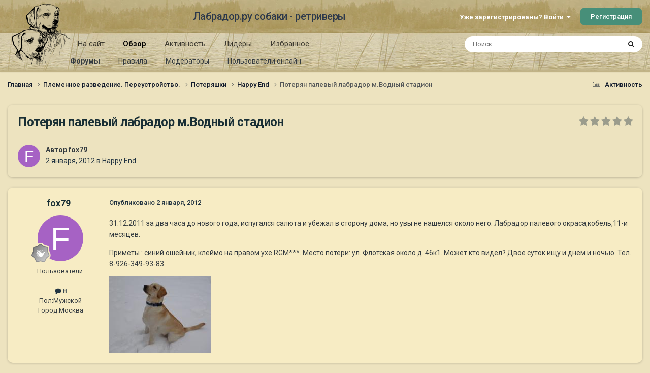

--- FILE ---
content_type: text/html;charset=UTF-8
request_url: https://labrador.ru/ipb/topic/53216-%D0%BF%D0%BE%D1%82%D0%B5%D1%80%D1%8F%D0%BD-%D0%BF%D0%B0%D0%BB%D0%B5%D0%B2%D1%8B%D0%B9-%D0%BB%D0%B0%D0%B1%D1%80%D0%B0%D0%B4%D0%BE%D1%80-%D0%BC%D0%B2%D0%BE%D0%B4%D0%BD%D1%8B%D0%B9-%D1%81%D1%82%D0%B0%D0%B4%D0%B8%D0%BE%D0%BD/
body_size: 21244
content:
<!DOCTYPE html>
<html lang="ru-RU" dir="ltr">
	<head>
		<meta charset="utf-8">
		<title>Потерян палевый лабрадор м.Водный стадион - Happy End - Лабрадор.ру собаки - ретриверы</title>
		
			<!-- Yandex.Metrika counter --><div style="display:none;"><script type="text/javascript">(function(w, c) { (w[c] = w[c] || []).push(function() { try { w.yaCounter3995371 = new Ya.Metrika({id:3995371, enableAll: true, webvisor:true}); } catch(e) { } }); })(window, "yandex_metrika_callbacks");</script></div><script src="//mc.yandex.ru/metrika/watch.js" type="text/javascript" defer="defer"></script><noscript><div><img src="//mc.yandex.ru/watch/3995371" style="position:absolute; left:-9999px;" alt="" /></div></noscript><!-- /Yandex.Metrika counter -->
<script type="text/javascript">
  var _gaq = _gaq || [];
  _gaq.push(['_setAccount', 'UA-29333981-1']);
  _gaq.push(['_trackPageview']);
  (function() {
    var ga = document.createElement('script'); ga.type = 'text/javascript'; ga.async = true;
    ga.src = ('https:' == document.location.protocol ? 'https://ssl' : 'http://www') + '.google-analytics.com/ga.js';
    var s = document.getElementsByTagName('script')[0]; s.parentNode.insertBefore(ga, s);
  })();
</script>

		
		

	<meta name="viewport" content="width=device-width, initial-scale=1">


	
	
		<meta property="og:image" content="https://labrador.ru/ipb/uploads/monthly_2019_02/Labrador_ru.jpg.d0db14b50bbbd2688325be2c292d77b0.jpg">
	


	<meta name="twitter:card" content="summary_large_image" />




	
		
			
				<meta property="og:title" content="Потерян палевый лабрадор м.Водный стадион">
			
		
	

	
		
			
				<meta property="og:type" content="website">
			
		
	

	
		
			
				<meta property="og:url" content="https://labrador.ru/ipb/topic/53216-%D0%BF%D0%BE%D1%82%D0%B5%D1%80%D1%8F%D0%BD-%D0%BF%D0%B0%D0%BB%D0%B5%D0%B2%D1%8B%D0%B9-%D0%BB%D0%B0%D0%B1%D1%80%D0%B0%D0%B4%D0%BE%D1%80-%D0%BC%D0%B2%D0%BE%D0%B4%D0%BD%D1%8B%D0%B9-%D1%81%D1%82%D0%B0%D0%B4%D0%B8%D0%BE%D0%BD/">
			
		
	

	
		
			
				<meta name="description" content="31.12.2011 за два часа до нового года, испугался салюта и убежал в сторону дома, но увы не нашелся около него. Лабрадор палевого окраса,кобель,11-и месяцев.Приметы : синий ошейник, клеймо на правом ухе RGM***. Место потери: ул. Флотская около д. 46к1. Может кто видел? Двое суток ищу и днем и ночь...">
			
		
	

	
		
			
				<meta property="og:description" content="31.12.2011 за два часа до нового года, испугался салюта и убежал в сторону дома, но увы не нашелся около него. Лабрадор палевого окраса,кобель,11-и месяцев.Приметы : синий ошейник, клеймо на правом ухе RGM***. Место потери: ул. Флотская около д. 46к1. Может кто видел? Двое суток ищу и днем и ночь...">
			
		
	

	
		
			
				<meta property="og:updated_time" content="2012-01-04T20:08:15Z">
			
		
	

	
		
			
				<meta property="og:site_name" content="Лабрадор.ру собаки - ретриверы">
			
		
	

	
		
			
				<meta property="og:locale" content="ru_RU">
			
		
	


	
		<link rel="canonical" href="https://labrador.ru/ipb/topic/53216-%D0%BF%D0%BE%D1%82%D0%B5%D1%80%D1%8F%D0%BD-%D0%BF%D0%B0%D0%BB%D0%B5%D0%B2%D1%8B%D0%B9-%D0%BB%D0%B0%D0%B1%D1%80%D0%B0%D0%B4%D0%BE%D1%80-%D0%BC%D0%B2%D0%BE%D0%B4%D0%BD%D1%8B%D0%B9-%D1%81%D1%82%D0%B0%D0%B4%D0%B8%D0%BE%D0%BD/" />
	

<link rel="alternate" type="application/rss+xml" title="РРК Форум" href="https://labrador.ru/ipb/rss/1-rrc-%D1%84%D0%BE%D1%80%D1%83%D0%BC.xml/" />



<link rel="manifest" href="https://labrador.ru/ipb/manifest.webmanifest/">
<meta name="msapplication-config" content="https://labrador.ru/ipb/browserconfig.xml/">
<meta name="msapplication-starturl" content="/">
<meta name="application-name" content="Лабрадор.ру собаки - ретриверы">
<meta name="apple-mobile-web-app-title" content="Лабрадор.ру собаки - ретриверы">

	<meta name="theme-color" content="#bfb184">






	

	
		
			<link rel="icon" sizes="36x36" href="https://labrador.ru/ipb/uploads/monthly_2020_11/android-chrome-36x36.png?v=1710352393">
		
	

	
		
			<link rel="icon" sizes="48x48" href="https://labrador.ru/ipb/uploads/monthly_2020_11/android-chrome-48x48.png?v=1710352393">
		
	

	
		
			<link rel="icon" sizes="72x72" href="https://labrador.ru/ipb/uploads/monthly_2020_11/android-chrome-72x72.png?v=1710352393">
		
	

	
		
			<link rel="icon" sizes="96x96" href="https://labrador.ru/ipb/uploads/monthly_2020_11/android-chrome-96x96.png?v=1710352393">
		
	

	
		
			<link rel="icon" sizes="144x144" href="https://labrador.ru/ipb/uploads/monthly_2020_11/android-chrome-144x144.png?v=1710352393">
		
	

	
		
			<link rel="icon" sizes="192x192" href="https://labrador.ru/ipb/uploads/monthly_2020_11/android-chrome-192x192.png?v=1710352393">
		
	

	
		
			<link rel="icon" sizes="256x256" href="https://labrador.ru/ipb/uploads/monthly_2020_11/android-chrome-256x256.png?v=1710352393">
		
	

	
		
			<link rel="icon" sizes="384x384" href="https://labrador.ru/ipb/uploads/monthly_2020_11/android-chrome-384x384.png?v=1710352393">
		
	

	
		
			<link rel="icon" sizes="512x512" href="https://labrador.ru/ipb/uploads/monthly_2020_11/android-chrome-512x512.png?v=1710352393">
		
	

	
		
			<meta name="msapplication-square70x70logo" content="https://labrador.ru/ipb/uploads/monthly_2020_11/msapplication-square70x70logo.png?v=1710352393"/>
		
	

	
		
			<meta name="msapplication-TileImage" content="https://labrador.ru/ipb/uploads/monthly_2020_11/msapplication-TileImage.png?v=1710352393"/>
		
	

	
		
			<meta name="msapplication-square150x150logo" content="https://labrador.ru/ipb/uploads/monthly_2020_11/msapplication-square150x150logo.png?v=1710352393"/>
		
	

	
		
			<meta name="msapplication-wide310x150logo" content="https://labrador.ru/ipb/uploads/monthly_2020_11/msapplication-wide310x150logo.png?v=1710352393"/>
		
	

	
		
			<meta name="msapplication-square310x310logo" content="https://labrador.ru/ipb/uploads/monthly_2020_11/msapplication-square310x310logo.png?v=1710352393"/>
		
	

	
		
			
				<link rel="apple-touch-icon" href="https://labrador.ru/ipb/uploads/monthly_2020_11/apple-touch-icon-57x57.png?v=1710352393">
			
		
	

	
		
			
				<link rel="apple-touch-icon" sizes="60x60" href="https://labrador.ru/ipb/uploads/monthly_2020_11/apple-touch-icon-60x60.png?v=1710352393">
			
		
	

	
		
			
				<link rel="apple-touch-icon" sizes="72x72" href="https://labrador.ru/ipb/uploads/monthly_2020_11/apple-touch-icon-72x72.png?v=1710352393">
			
		
	

	
		
			
				<link rel="apple-touch-icon" sizes="76x76" href="https://labrador.ru/ipb/uploads/monthly_2020_11/apple-touch-icon-76x76.png?v=1710352393">
			
		
	

	
		
			
				<link rel="apple-touch-icon" sizes="114x114" href="https://labrador.ru/ipb/uploads/monthly_2020_11/apple-touch-icon-114x114.png?v=1710352393">
			
		
	

	
		
			
				<link rel="apple-touch-icon" sizes="120x120" href="https://labrador.ru/ipb/uploads/monthly_2020_11/apple-touch-icon-120x120.png?v=1710352393">
			
		
	

	
		
			
				<link rel="apple-touch-icon" sizes="144x144" href="https://labrador.ru/ipb/uploads/monthly_2020_11/apple-touch-icon-144x144.png?v=1710352393">
			
		
	

	
		
			
				<link rel="apple-touch-icon" sizes="152x152" href="https://labrador.ru/ipb/uploads/monthly_2020_11/apple-touch-icon-152x152.png?v=1710352393">
			
		
	

	
		
			
				<link rel="apple-touch-icon" sizes="180x180" href="https://labrador.ru/ipb/uploads/monthly_2020_11/apple-touch-icon-180x180.png?v=1710352393">
			
		
	





<link rel="preload" href="//labrador.ru/ipb/applications/core/interface/font/fontawesome-webfont.woff2?v=4.7.0" as="font" crossorigin="anonymous">
		


	<link rel="preconnect" href="https://fonts.googleapis.com">
	<link rel="preconnect" href="https://fonts.gstatic.com" crossorigin>
	
		<link href="https://fonts.googleapis.com/css2?family=Roboto:wght@300;400;500;600;700&display=swap" rel="stylesheet">
	



	<link rel='stylesheet' href='https://labrador.ru/ipb/uploads/css_built_14/341e4a57816af3ba440d891ca87450ff_framework.css?v=e1da17f76b1758739018' media='all'>

	<link rel='stylesheet' href='https://labrador.ru/ipb/uploads/css_built_14/05e81b71abe4f22d6eb8d1a929494829_responsive.css?v=e1da17f76b1758739018' media='all'>

	<link rel='stylesheet' href='https://labrador.ru/ipb/uploads/css_built_14/20446cf2d164adcc029377cb04d43d17_flags.css?v=e1da17f76b1758739018' media='all'>

	<link rel='stylesheet' href='https://labrador.ru/ipb/uploads/css_built_14/90eb5adf50a8c640f633d47fd7eb1778_core.css?v=e1da17f76b1758739018' media='all'>

	<link rel='stylesheet' href='https://labrador.ru/ipb/uploads/css_built_14/5a0da001ccc2200dc5625c3f3934497d_core_responsive.css?v=e1da17f76b1758739018' media='all'>

	<link rel='stylesheet' href='https://labrador.ru/ipb/uploads/css_built_14/62e269ced0fdab7e30e026f1d30ae516_forums.css?v=e1da17f76b1758739018' media='all'>

	<link rel='stylesheet' href='https://labrador.ru/ipb/uploads/css_built_14/76e62c573090645fb99a15a363d8620e_forums_responsive.css?v=e1da17f76b1758739018' media='all'>

	<link rel='stylesheet' href='https://labrador.ru/ipb/uploads/css_built_14/ebdea0c6a7dab6d37900b9190d3ac77b_topics.css?v=e1da17f76b1758739018' media='all'>





<link rel='stylesheet' href='https://labrador.ru/ipb/uploads/css_built_14/258adbb6e4f3e83cd3b355f84e3fa002_custom.css?v=e1da17f76b1758739018' media='all'>




		
		

        <script src="https://ajax.googleapis.com/ajax/libs/jquery/3.1.1/jquery.min.js"></script>
        <script type="text/javascript" src="/design/scrollup1.js"></script>
      <!-- Yandex.RTB -->
		<script>window.yaContextCb=window.yaContextCb||[]</script>
		<script src="https://yandex.ru/ads/system/context.js" async></script>
	</head>
	<body class='ipsApp ipsApp_front ipsJS_none ipsClearfix' data-controller='core.front.core.app' data-message="" data-pageApp='forums' data-pageLocation='front' data-pageModule='forums' data-pageController='topic' data-pageID='53216' >


<script src="https://ajax.googleapis.com/ajax/libs/jquery/3.1.1/jquery.min.js"></script>
<script type="text/javascript" src="/design/scrollup1.js"></script>

		<a href='#ipsLayout_mainArea' class='ipsHide' title='Перейти к основному содержанию на этой странице' accesskey='m'>Перейти к содержанию</a>
		
			<div id='ipsLayout_header' class='ipsClearfix'>
				





				<header>
					<div class='ipsLayout_container'>
						

<a href='https://labrador.ru/ipb/' id='elLogo' accesskey='1'><img src="https://labrador.ru/ipb/uploads/monthly_2020_11/863546834_Logo140x140ver2.png.407632b3582a04449f7a58ea362c78ab.png" alt='Лабрадор.ру собаки - ретриверы'></a>
<a href='https://labrador.ru/ipb/' id='elSiteTitle' accesskey='1'>Лабрадор.ру собаки - ретриверы</a>
						
							

	<ul id='elUserNav' class='ipsList_inline cSignedOut ipsResponsive_showDesktop'>
		
        
		
        
        
            
            <li id='elSignInLink'>
                <a href='https://labrador.ru/ipb/login/' data-ipsMenu-closeOnClick="false" data-ipsMenu id='elUserSignIn'>
                    Уже зарегистрированы? Войти &nbsp;<i class='fa fa-caret-down'></i>
                </a>
                
<div id='elUserSignIn_menu' class='ipsMenu ipsMenu_auto ipsHide'>
	<form accept-charset='utf-8' method='post' action='https://labrador.ru/ipb/login/'>
		<input type="hidden" name="csrfKey" value="ee606c16b25c4a838dc37ef5c07fbbfb">
		<input type="hidden" name="ref" value="[base64]">
		<div data-role="loginForm">
			
			
			
				<div class='ipsColumns ipsColumns_noSpacing'>
					<div class='ipsColumn ipsColumn_wide' id='elUserSignIn_internal'>
						
<div class="ipsPad ipsForm ipsForm_vertical">
	<h4 class="ipsType_sectionHead">Войти</h4>
	<br><br>
	<ul class='ipsList_reset'>
		<li class="ipsFieldRow ipsFieldRow_noLabel ipsFieldRow_fullWidth">
			
			
				<input type="text" placeholder="Отображаемое имя или email адрес" name="auth" autocomplete="email">
			
		</li>
		<li class="ipsFieldRow ipsFieldRow_noLabel ipsFieldRow_fullWidth">
			<input type="password" placeholder="Пароль" name="password" autocomplete="current-password">
		</li>
		<li class="ipsFieldRow ipsFieldRow_checkbox ipsClearfix">
			<span class="ipsCustomInput">
				<input type="checkbox" name="remember_me" id="remember_me_checkbox" value="1" checked aria-checked="true">
				<span></span>
			</span>
			<div class="ipsFieldRow_content">
				<label class="ipsFieldRow_label" for="remember_me_checkbox">Запомнить</label>
				<span class="ipsFieldRow_desc">Не рекомендуется для компьютеров с общим доступом</span>
			</div>
		</li>
		<li class="ipsFieldRow ipsFieldRow_fullWidth">
			<button type="submit" name="_processLogin" value="usernamepassword" class="ipsButton ipsButton_primary ipsButton_small" id="elSignIn_submit">Войти</button>
			
				<p class="ipsType_right ipsType_small">
					
						<a href='https://labrador.ru/ipb/lostpassword/' data-ipsDialog data-ipsDialog-title='Забыли пароль?'>
					
					Забыли пароль?</a>
				</p>
			
		</li>
	</ul>
</div>
					</div>
					<div class='ipsColumn ipsColumn_wide'>
						<div class='ipsPadding' id='elUserSignIn_external'>
							<div class='ipsAreaBackground_light ipsPadding:half'>
								
								
									<div class='ipsType_center ipsMargin_top:half'>
										

<button type="submit" name="_processLogin" value="3" class='ipsButton ipsButton_verySmall ipsButton_fullWidth ipsSocial ipsSocial_google' style="background-color: #4285F4">
	
		<span class='ipsSocial_icon'>
			
				<i class='fa fa-google'></i>
			
		</span>
		<span class='ipsSocial_text'>Войти с помощью Google</span>
	
</button>
									</div>
								
							</div>
						</div>
					</div>
				</div>
			
		</div>
	</form>
</div>
            </li>
            
        
		
			<li>
				
					<a href='https://labrador.ru/ipb/register/' data-ipsDialog data-ipsDialog-size='narrow' data-ipsDialog-title='Регистрация' id='elRegisterButton' class='ipsButton ipsButton_normal ipsButton_primary'>Регистрация</a>
				
			</li>
		
	</ul>

							
<ul class='ipsMobileHamburger ipsList_reset ipsResponsive_hideDesktop'>
	<li data-ipsDrawer data-ipsDrawer-drawerElem='#elMobileDrawer'>
		<a href='#'>
			
			
				
			
			
			
			<i class='fa fa-navicon'></i>
		</a>
	</li>
</ul>
						
					</div>
				</header>
				

	<nav data-controller='core.front.core.navBar' class=' ipsResponsive_showDesktop'>
		<div class='ipsNavBar_primary ipsLayout_container '>
			<ul data-role="primaryNavBar" class='ipsClearfix'>
				


	
		
		
		<li  id='elNavSecondary_14' data-role="navBarItem" data-navApp="core" data-navExt="CustomItem">
			
			
				<a href="https://labrador.ru"  data-navItem-id="14" >
					На сайт<span class='ipsNavBar_active__identifier'></span>
				</a>
			
			
				<ul class='ipsNavBar_secondary ipsHide' data-role='secondaryNavBar'>
					


	
		
		
		<li  id='elNavSecondary_15' data-role="navBarItem" data-navApp="core" data-navExt="CustomItem">
			
			
				<a href="https://labrador.ru"  data-navItem-id="15" >
					Главная<span class='ipsNavBar_active__identifier'></span>
				</a>
			
			
		</li>
	
	

	
		
		
		<li  id='elNavSecondary_16' data-role="navBarItem" data-navApp="core" data-navExt="CustomItem">
			
			
				<a href="https://labrador.ru/puppies.php"  data-navItem-id="16" >
					Щенки<span class='ipsNavBar_active__identifier'></span>
				</a>
			
			
		</li>
	
	

	
		
		
		<li  id='elNavSecondary_17' data-role="navBarItem" data-navApp="core" data-navExt="CustomItem">
			
			
				<a href="https://labrador.ru/personalities/"  data-navItem-id="17" >
					Персоналии<span class='ipsNavBar_active__identifier'></span>
				</a>
			
			
		</li>
	
	

					<li class='ipsHide' id='elNavigationMore_14' data-role='navMore'>
						<a href='#' data-ipsMenu data-ipsMenu-appendTo='#elNavigationMore_14' id='elNavigationMore_14_dropdown'>Больше <i class='fa fa-caret-down'></i></a>
						<ul class='ipsHide ipsMenu ipsMenu_auto' id='elNavigationMore_14_dropdown_menu' data-role='moreDropdown'></ul>
					</li>
				</ul>
			
		</li>
	
	

	
		
		
			
		
		<li class='ipsNavBar_active' data-active id='elNavSecondary_1' data-role="navBarItem" data-navApp="core" data-navExt="CustomItem">
			
			
				<a href="https://labrador.ru/ipb/"  data-navItem-id="1" data-navDefault>
					Обзор<span class='ipsNavBar_active__identifier'></span>
				</a>
			
			
				<ul class='ipsNavBar_secondary ' data-role='secondaryNavBar'>
					


	
		
		
			
		
		<li class='ipsNavBar_active' data-active id='elNavSecondary_3' data-role="navBarItem" data-navApp="forums" data-navExt="Forums">
			
			
				<a href="https://labrador.ru/ipb/"  data-navItem-id="3" data-navDefault>
					Форумы<span class='ipsNavBar_active__identifier'></span>
				</a>
			
			
		</li>
	
	

	
		
		
		<li  id='elNavSecondary_5' data-role="navBarItem" data-navApp="core" data-navExt="Guidelines">
			
			
				<a href="https://labrador.ru/ipb/guidelines/"  data-navItem-id="5" >
					Правила<span class='ipsNavBar_active__identifier'></span>
				</a>
			
			
		</li>
	
	

	
		
		
		<li  id='elNavSecondary_6' data-role="navBarItem" data-navApp="core" data-navExt="StaffDirectory">
			
			
				<a href="https://labrador.ru/ipb/staff/"  data-navItem-id="6" >
					Модераторы<span class='ipsNavBar_active__identifier'></span>
				</a>
			
			
		</li>
	
	

	
		
		
		<li  id='elNavSecondary_7' data-role="navBarItem" data-navApp="core" data-navExt="OnlineUsers">
			
			
				<a href="https://labrador.ru/ipb/online/"  data-navItem-id="7" >
					Пользователи онлайн<span class='ipsNavBar_active__identifier'></span>
				</a>
			
			
		</li>
	
	

					<li class='ipsHide' id='elNavigationMore_1' data-role='navMore'>
						<a href='#' data-ipsMenu data-ipsMenu-appendTo='#elNavigationMore_1' id='elNavigationMore_1_dropdown'>Больше <i class='fa fa-caret-down'></i></a>
						<ul class='ipsHide ipsMenu ipsMenu_auto' id='elNavigationMore_1_dropdown_menu' data-role='moreDropdown'></ul>
					</li>
				</ul>
			
		</li>
	
	

	
		
		
		<li  id='elNavSecondary_2' data-role="navBarItem" data-navApp="core" data-navExt="CustomItem">
			
			
				<a href="https://labrador.ru/ipb/discover/"  data-navItem-id="2" >
					Активность<span class='ipsNavBar_active__identifier'></span>
				</a>
			
			
				<ul class='ipsNavBar_secondary ipsHide' data-role='secondaryNavBar'>
					


	
		
		
		<li  id='elNavSecondary_8' data-role="navBarItem" data-navApp="core" data-navExt="AllActivity">
			
			
				<a href="https://labrador.ru/ipb/discover/"  data-navItem-id="8" >
					Активность<span class='ipsNavBar_active__identifier'></span>
				</a>
			
			
		</li>
	
	

	
		
		
		<li  id='elNavSecondary_9' data-role="navBarItem" data-navApp="core" data-navExt="YourActivityStreams">
			
			
				<a href="#"  data-navItem-id="9" >
					Ленты моей активности<span class='ipsNavBar_active__identifier'></span>
				</a>
			
			
		</li>
	
	

	
		
		
		<li  id='elNavSecondary_10' data-role="navBarItem" data-navApp="core" data-navExt="YourActivityStreamsItem">
			
			
				<a href="https://labrador.ru/ipb/discover/unread/"  data-navItem-id="10" >
					Непрочитанное<span class='ipsNavBar_active__identifier'></span>
				</a>
			
			
		</li>
	
	

	
		
		
		<li  id='elNavSecondary_11' data-role="navBarItem" data-navApp="core" data-navExt="YourActivityStreamsItem">
			
			
				<a href="https://labrador.ru/ipb/discover/content-started/"  data-navItem-id="11" >
					Созданный мной контент<span class='ipsNavBar_active__identifier'></span>
				</a>
			
			
		</li>
	
	

	
		
		
		<li  id='elNavSecondary_12' data-role="navBarItem" data-navApp="core" data-navExt="Search">
			
			
				<a href="https://labrador.ru/ipb/search/"  data-navItem-id="12" >
					Поиск<span class='ipsNavBar_active__identifier'></span>
				</a>
			
			
		</li>
	
	

					<li class='ipsHide' id='elNavigationMore_2' data-role='navMore'>
						<a href='#' data-ipsMenu data-ipsMenu-appendTo='#elNavigationMore_2' id='elNavigationMore_2_dropdown'>Больше <i class='fa fa-caret-down'></i></a>
						<ul class='ipsHide ipsMenu ipsMenu_auto' id='elNavigationMore_2_dropdown_menu' data-role='moreDropdown'></ul>
					</li>
				</ul>
			
		</li>
	
	

	
		
		
		<li  id='elNavSecondary_20' data-role="navBarItem" data-navApp="core" data-navExt="Leaderboard">
			
			
				<a href="https://labrador.ru/ipb/leaderboard/"  data-navItem-id="20" >
					Лидеры<span class='ipsNavBar_active__identifier'></span>
				</a>
			
			
		</li>
	
	

	
		
		
		<li  id='elNavSecondary_21' data-role="navBarItem" data-navApp="core" data-navExt="Promoted">
			
			
				<a href="https://labrador.ru/ipb/ourpicks/"  data-navItem-id="21" >
					Избранное<span class='ipsNavBar_active__identifier'></span>
				</a>
			
			
		</li>
	
	

	
	

				<li class='ipsHide' id='elNavigationMore' data-role='navMore'>
					<a href='#' data-ipsMenu data-ipsMenu-appendTo='#elNavigationMore' id='elNavigationMore_dropdown'>Больше</a>
					<ul class='ipsNavBar_secondary ipsHide' data-role='secondaryNavBar'>
						<li class='ipsHide' id='elNavigationMore_more' data-role='navMore'>
							<a href='#' data-ipsMenu data-ipsMenu-appendTo='#elNavigationMore_more' id='elNavigationMore_more_dropdown'>Больше <i class='fa fa-caret-down'></i></a>
							<ul class='ipsHide ipsMenu ipsMenu_auto' id='elNavigationMore_more_dropdown_menu' data-role='moreDropdown'></ul>
						</li>
					</ul>
				</li>
			</ul>
			

	<div id="elSearchWrapper">
		<div id='elSearch' data-controller="core.front.core.quickSearch">
			<form accept-charset='utf-8' action='//labrador.ru/ipb/search/?do=quicksearch' method='post'>
                <input type='search' id='elSearchField' placeholder='Поиск...' name='q' autocomplete='off' aria-label='Поиск'>
                <details class='cSearchFilter'>
                    <summary class='cSearchFilter__text'></summary>
                    <ul class='cSearchFilter__menu'>
                        
                        <li><label><input type="radio" name="type" value="all" ><span class='cSearchFilter__menuText'>Везде</span></label></li>
                        
                            
                                <li><label><input type="radio" name="type" value='contextual_{&quot;type&quot;:&quot;forums_topic&quot;,&quot;nodes&quot;:15}' checked><span class='cSearchFilter__menuText'>Этот форум</span></label></li>
                            
                                <li><label><input type="radio" name="type" value='contextual_{&quot;type&quot;:&quot;forums_topic&quot;,&quot;item&quot;:53216}' checked><span class='cSearchFilter__menuText'>Эта тема</span></label></li>
                            
                        
                        
                            <li><label><input type="radio" name="type" value="core_statuses_status"><span class='cSearchFilter__menuText'>Обновления статусов</span></label></li>
                        
                            <li><label><input type="radio" name="type" value="forums_topic"><span class='cSearchFilter__menuText'>Темы</span></label></li>
                        
                            <li><label><input type="radio" name="type" value="core_members"><span class='cSearchFilter__menuText'>Пользователи</span></label></li>
                        
                    </ul>
                </details>
				<button class='cSearchSubmit' type="submit" aria-label='Поиск'><i class="fa fa-search"></i></button>
			</form>
		</div>
	</div>

		</div>
	</nav>

				
<ul id='elMobileNav' class='ipsResponsive_hideDesktop' data-controller='core.front.core.mobileNav'>
	
		
			
			
				
				
			
				
				
			
				
					<li id='elMobileBreadcrumb'>
						<a href='https://labrador.ru/ipb/forum/15-happy-end/'>
							<span>Happy End</span>
						</a>
					</li>
				
				
			
				
				
			
		
	
	
	
	<li >
		<a data-action="defaultStream" href='https://labrador.ru/ipb/discover/'><i class="fa fa-newspaper-o" aria-hidden="true"></i></a>
	</li>

	

	
		<li class='ipsJS_show'>
			<a href='https://labrador.ru/ipb/search/'><i class='fa fa-search'></i></a>
		</li>
	
</ul>
			</div>
		
		<main id='ipsLayout_body' class='ipsLayout_container'>
			<div id='ipsLayout_contentArea'>
				<div id='ipsLayout_contentWrapper'>
					
<nav class='ipsBreadcrumb ipsBreadcrumb_top ipsFaded_withHover'>
	

	<ul class='ipsList_inline ipsPos_right'>
		
		<li >
			<a data-action="defaultStream" class='ipsType_light '  href='https://labrador.ru/ipb/discover/'><i class="fa fa-newspaper-o" aria-hidden="true"></i> <span>Активность</span></a>
		</li>
		
	</ul>

	<ul data-role="breadcrumbList">
		<li>
			<a title="Главная" href='https://labrador.ru/ipb/'>
				<span>Главная <i class='fa fa-angle-right'></i></span>
			</a>
		</li>
		
		
			<li>
				
					<a href='https://labrador.ru/ipb/forum/58-%D0%BF%D0%BB%D0%B5%D0%BC%D0%B5%D0%BD%D0%BD%D0%BE%D0%B5-%D1%80%D0%B0%D0%B7%D0%B2%D0%B5%D0%B4%D0%B5%D0%BD%D0%B8%D0%B5-%D0%BF%D0%B5%D1%80%D0%B5%D1%83%D1%81%D1%82%D1%80%D0%BE%D0%B9%D1%81%D1%82%D0%B2%D0%BE/'>
						<span>Племенное разведение. Переустройство. <i class='fa fa-angle-right' aria-hidden="true"></i></span>
					</a>
				
			</li>
		
			<li>
				
					<a href='https://labrador.ru/ipb/forum/8-%D0%BF%D0%BE%D1%82%D0%B5%D1%80%D1%8F%D1%88%D0%BA%D0%B8/'>
						<span>Потеряшки <i class='fa fa-angle-right' aria-hidden="true"></i></span>
					</a>
				
			</li>
		
			<li>
				
					<a href='https://labrador.ru/ipb/forum/15-happy-end/'>
						<span>Happy End <i class='fa fa-angle-right' aria-hidden="true"></i></span>
					</a>
				
			</li>
		
			<li>
				
					Потерян палевый лабрадор м.Водный стадион
				
			</li>
		
	</ul>
</nav>
					
					<div id='ipsLayout_mainArea'>
						
						
						
						

	




						



<div class='ipsPageHeader ipsResponsive_pull ipsBox ipsPadding sm:ipsPadding:half ipsMargin_bottom'>
		
	
	<div class='ipsFlex ipsFlex-ai:center ipsFlex-fw:wrap ipsGap:4'>
		<div class='ipsFlex-flex:11'>
			<h1 class='ipsType_pageTitle ipsContained_container'>
				

				
				
					<span class='ipsType_break ipsContained'>
						<span>Потерян палевый лабрадор м.Водный стадион</span>
					</span>
				
			</h1>
			
			
		</div>
		
			<div class='ipsFlex-flex:00 ipsType_light'>
				
				
<div  class='ipsClearfix ipsRating  ipsRating_veryLarge'>
	
	<ul class='ipsRating_collective'>
		
			
				<li class='ipsRating_off'>
					<i class='fa fa-star'></i>
				</li>
			
		
			
				<li class='ipsRating_off'>
					<i class='fa fa-star'></i>
				</li>
			
		
			
				<li class='ipsRating_off'>
					<i class='fa fa-star'></i>
				</li>
			
		
			
				<li class='ipsRating_off'>
					<i class='fa fa-star'></i>
				</li>
			
		
			
				<li class='ipsRating_off'>
					<i class='fa fa-star'></i>
				</li>
			
		
	</ul>
</div>
			</div>
		
	</div>
	<hr class='ipsHr'>
	<div class='ipsPageHeader__meta ipsFlex ipsFlex-jc:between ipsFlex-ai:center ipsFlex-fw:wrap ipsGap:3'>
		<div class='ipsFlex-flex:11'>
			<div class='ipsPhotoPanel ipsPhotoPanel_mini ipsPhotoPanel_notPhone ipsClearfix'>
				


	<a href="https://labrador.ru/ipb/profile/21445-fox79/" rel="nofollow" data-ipsHover data-ipsHover-width="370" data-ipsHover-target="https://labrador.ru/ipb/profile/21445-fox79/?do=hovercard" class="ipsUserPhoto ipsUserPhoto_mini" title="Перейти в профиль fox79">
		<img src='data:image/svg+xml,%3Csvg%20xmlns%3D%22http%3A%2F%2Fwww.w3.org%2F2000%2Fsvg%22%20viewBox%3D%220%200%201024%201024%22%20style%3D%22background%3A%23a662c4%22%3E%3Cg%3E%3Ctext%20text-anchor%3D%22middle%22%20dy%3D%22.35em%22%20x%3D%22512%22%20y%3D%22512%22%20fill%3D%22%23ffffff%22%20font-size%3D%22700%22%20font-family%3D%22-apple-system%2C%20BlinkMacSystemFont%2C%20Roboto%2C%20Helvetica%2C%20Arial%2C%20sans-serif%22%3EF%3C%2Ftext%3E%3C%2Fg%3E%3C%2Fsvg%3E' alt='fox79' loading="lazy">
	</a>

				<div>
					<p class='ipsType_reset ipsType_blendLinks'>
						<span class='ipsType_normal'>
						
							<strong>Автор 


<a href='https://labrador.ru/ipb/profile/21445-fox79/' rel="nofollow" data-ipsHover data-ipsHover-width='370' data-ipsHover-target='https://labrador.ru/ipb/profile/21445-fox79/?do=hovercard&amp;referrer=https%253A%252F%252Flabrador.ru%252Fipb%252Ftopic%252F53216-%2525D0%2525BF%2525D0%2525BE%2525D1%252582%2525D0%2525B5%2525D1%252580%2525D1%25258F%2525D0%2525BD-%2525D0%2525BF%2525D0%2525B0%2525D0%2525BB%2525D0%2525B5%2525D0%2525B2%2525D1%25258B%2525D0%2525B9-%2525D0%2525BB%2525D0%2525B0%2525D0%2525B1%2525D1%252580%2525D0%2525B0%2525D0%2525B4%2525D0%2525BE%2525D1%252580-%2525D0%2525BC%2525D0%2525B2%2525D0%2525BE%2525D0%2525B4%2525D0%2525BD%2525D1%25258B%2525D0%2525B9-%2525D1%252581%2525D1%252582%2525D0%2525B0%2525D0%2525B4%2525D0%2525B8%2525D0%2525BE%2525D0%2525BD%252F' title="Перейти в профиль fox79" class="ipsType_break">fox79</a></strong><br />
							<span class='ipsType_light'><time datetime='2012-01-02T19:26:46Z' title='02.01.2012 19:26' data-short='14 г.'>2 января, 2012</time> в <a href="https://labrador.ru/ipb/forum/15-happy-end/">Happy End</a></span>
						
						</span>
					</p>
				</div>
			</div>
		</div>
					
	</div>
	
	
</div>








<div class='ipsClearfix'>
	<ul class="ipsToolList ipsToolList_horizontal ipsClearfix ipsSpacer_both ipsResponsive_hidePhone">
		
		
		
	</ul>
</div>

<div id='comments' data-controller='core.front.core.commentFeed,forums.front.topic.view, core.front.core.ignoredComments' data-autoPoll data-baseURL='https://labrador.ru/ipb/topic/53216-%D0%BF%D0%BE%D1%82%D0%B5%D1%80%D1%8F%D0%BD-%D0%BF%D0%B0%D0%BB%D0%B5%D0%B2%D1%8B%D0%B9-%D0%BB%D0%B0%D0%B1%D1%80%D0%B0%D0%B4%D0%BE%D1%80-%D0%BC%D0%B2%D0%BE%D0%B4%D0%BD%D1%8B%D0%B9-%D1%81%D1%82%D0%B0%D0%B4%D0%B8%D0%BE%D0%BD/' data-lastPage data-feedID='topic-53216' class='cTopic ipsClear ipsSpacer_top'>
	
			
	

	

<div data-controller='core.front.core.recommendedComments' data-url='https://labrador.ru/ipb/topic/53216-%D0%BF%D0%BE%D1%82%D0%B5%D1%80%D1%8F%D0%BD-%D0%BF%D0%B0%D0%BB%D0%B5%D0%B2%D1%8B%D0%B9-%D0%BB%D0%B0%D0%B1%D1%80%D0%B0%D0%B4%D0%BE%D1%80-%D0%BC%D0%B2%D0%BE%D0%B4%D0%BD%D1%8B%D0%B9-%D1%81%D1%82%D0%B0%D0%B4%D0%B8%D0%BE%D0%BD/?recommended=comments' class='ipsRecommendedComments ipsHide'>
	<div data-role="recommendedComments">
		<h2 class='ipsType_sectionHead ipsType_large ipsType_bold ipsMargin_bottom'>Рекомендуемые сообщения</h2>
		
	</div>
</div>
	
	<div id="elPostFeed" data-role='commentFeed' data-controller='core.front.core.moderation' >
		<form action="https://labrador.ru/ipb/topic/53216-%D0%BF%D0%BE%D1%82%D0%B5%D1%80%D1%8F%D0%BD-%D0%BF%D0%B0%D0%BB%D0%B5%D0%B2%D1%8B%D0%B9-%D0%BB%D0%B0%D0%B1%D1%80%D0%B0%D0%B4%D0%BE%D1%80-%D0%BC%D0%B2%D0%BE%D0%B4%D0%BD%D1%8B%D0%B9-%D1%81%D1%82%D0%B0%D0%B4%D0%B8%D0%BE%D0%BD/?csrfKey=ee606c16b25c4a838dc37ef5c07fbbfb&amp;do=multimodComment" method="post" data-ipsPageAction data-role='moderationTools'>
			
			
				

					

					
					



<a id='findComment-1664167'></a>
<a id='comment-1664167'></a>
<article  id='elComment_1664167' class='cPost ipsBox ipsResponsive_pull  ipsComment  ipsComment_parent ipsClearfix ipsClear ipsColumns ipsColumns_noSpacing ipsColumns_collapsePhone    '>
	

	

	<div class='cAuthorPane_mobile ipsResponsive_showPhone'>
		<div class='cAuthorPane_photo'>
			<div class='cAuthorPane_photoWrap'>
				


	<a href="https://labrador.ru/ipb/profile/21445-fox79/" rel="nofollow" data-ipsHover data-ipsHover-width="370" data-ipsHover-target="https://labrador.ru/ipb/profile/21445-fox79/?do=hovercard" class="ipsUserPhoto ipsUserPhoto_large" title="Перейти в профиль fox79">
		<img src='data:image/svg+xml,%3Csvg%20xmlns%3D%22http%3A%2F%2Fwww.w3.org%2F2000%2Fsvg%22%20viewBox%3D%220%200%201024%201024%22%20style%3D%22background%3A%23a662c4%22%3E%3Cg%3E%3Ctext%20text-anchor%3D%22middle%22%20dy%3D%22.35em%22%20x%3D%22512%22%20y%3D%22512%22%20fill%3D%22%23ffffff%22%20font-size%3D%22700%22%20font-family%3D%22-apple-system%2C%20BlinkMacSystemFont%2C%20Roboto%2C%20Helvetica%2C%20Arial%2C%20sans-serif%22%3EF%3C%2Ftext%3E%3C%2Fg%3E%3C%2Fsvg%3E' alt='fox79' loading="lazy">
	</a>

				
				
					<a href="https://labrador.ru/ipb/profile/21445-fox79/badges/" rel="nofollow">
						
<img src='https://labrador.ru/ipb/uploads/monthly_2021_06/1_Newbie.svg' loading="lazy" alt="Newbie" class="cAuthorPane_badge cAuthorPane_badge--rank ipsOutline ipsOutline:2px" data-ipsTooltip title="Звание: Newbie (1/14)">
					</a>
				
			</div>
		</div>
		<div class='cAuthorPane_content'>
			<h3 class='ipsType_sectionHead cAuthorPane_author ipsType_break ipsType_blendLinks ipsFlex ipsFlex-ai:center'>
				


<a href='https://labrador.ru/ipb/profile/21445-fox79/' rel="nofollow" data-ipsHover data-ipsHover-width='370' data-ipsHover-target='https://labrador.ru/ipb/profile/21445-fox79/?do=hovercard&amp;referrer=https%253A%252F%252Flabrador.ru%252Fipb%252Ftopic%252F53216-%2525D0%2525BF%2525D0%2525BE%2525D1%252582%2525D0%2525B5%2525D1%252580%2525D1%25258F%2525D0%2525BD-%2525D0%2525BF%2525D0%2525B0%2525D0%2525BB%2525D0%2525B5%2525D0%2525B2%2525D1%25258B%2525D0%2525B9-%2525D0%2525BB%2525D0%2525B0%2525D0%2525B1%2525D1%252580%2525D0%2525B0%2525D0%2525B4%2525D0%2525BE%2525D1%252580-%2525D0%2525BC%2525D0%2525B2%2525D0%2525BE%2525D0%2525B4%2525D0%2525BD%2525D1%25258B%2525D0%2525B9-%2525D1%252581%2525D1%252582%2525D0%2525B0%2525D0%2525B4%2525D0%2525B8%2525D0%2525BE%2525D0%2525BD%252F' title="Перейти в профиль fox79" class="ipsType_break"><span style='color:#'>fox79</span></a>
			</h3>
			<div class='ipsType_light ipsType_reset'>
			    <a href='https://labrador.ru/ipb/topic/53216-%D0%BF%D0%BE%D1%82%D0%B5%D1%80%D1%8F%D0%BD-%D0%BF%D0%B0%D0%BB%D0%B5%D0%B2%D1%8B%D0%B9-%D0%BB%D0%B0%D0%B1%D1%80%D0%B0%D0%B4%D0%BE%D1%80-%D0%BC%D0%B2%D0%BE%D0%B4%D0%BD%D1%8B%D0%B9-%D1%81%D1%82%D0%B0%D0%B4%D0%B8%D0%BE%D0%BD/#findComment-1664167' rel="nofollow" class='ipsType_blendLinks'>Опубликовано <time datetime='2012-01-02T19:26:46Z' title='02.01.2012 19:26' data-short='14 г.'>2 января, 2012</time></a>
				
			</div>
		</div>
	</div>
	<aside class='ipsComment_author cAuthorPane ipsColumn ipsColumn_medium ipsResponsive_hidePhone'>
		<h3 class='ipsType_sectionHead cAuthorPane_author ipsType_blendLinks ipsType_break'><strong>


<a href='https://labrador.ru/ipb/profile/21445-fox79/' rel="nofollow" data-ipsHover data-ipsHover-width='370' data-ipsHover-target='https://labrador.ru/ipb/profile/21445-fox79/?do=hovercard&amp;referrer=https%253A%252F%252Flabrador.ru%252Fipb%252Ftopic%252F53216-%2525D0%2525BF%2525D0%2525BE%2525D1%252582%2525D0%2525B5%2525D1%252580%2525D1%25258F%2525D0%2525BD-%2525D0%2525BF%2525D0%2525B0%2525D0%2525BB%2525D0%2525B5%2525D0%2525B2%2525D1%25258B%2525D0%2525B9-%2525D0%2525BB%2525D0%2525B0%2525D0%2525B1%2525D1%252580%2525D0%2525B0%2525D0%2525B4%2525D0%2525BE%2525D1%252580-%2525D0%2525BC%2525D0%2525B2%2525D0%2525BE%2525D0%2525B4%2525D0%2525BD%2525D1%25258B%2525D0%2525B9-%2525D1%252581%2525D1%252582%2525D0%2525B0%2525D0%2525B4%2525D0%2525B8%2525D0%2525BE%2525D0%2525BD%252F' title="Перейти в профиль fox79" class="ipsType_break">fox79</a></strong>
			
		</h3>
		<ul class='cAuthorPane_info ipsList_reset'>
			<li data-role='photo' class='cAuthorPane_photo'>
				<div class='cAuthorPane_photoWrap'>
					


	<a href="https://labrador.ru/ipb/profile/21445-fox79/" rel="nofollow" data-ipsHover data-ipsHover-width="370" data-ipsHover-target="https://labrador.ru/ipb/profile/21445-fox79/?do=hovercard" class="ipsUserPhoto ipsUserPhoto_large" title="Перейти в профиль fox79">
		<img src='data:image/svg+xml,%3Csvg%20xmlns%3D%22http%3A%2F%2Fwww.w3.org%2F2000%2Fsvg%22%20viewBox%3D%220%200%201024%201024%22%20style%3D%22background%3A%23a662c4%22%3E%3Cg%3E%3Ctext%20text-anchor%3D%22middle%22%20dy%3D%22.35em%22%20x%3D%22512%22%20y%3D%22512%22%20fill%3D%22%23ffffff%22%20font-size%3D%22700%22%20font-family%3D%22-apple-system%2C%20BlinkMacSystemFont%2C%20Roboto%2C%20Helvetica%2C%20Arial%2C%20sans-serif%22%3EF%3C%2Ftext%3E%3C%2Fg%3E%3C%2Fsvg%3E' alt='fox79' loading="lazy">
	</a>

					
					
						
<img src='https://labrador.ru/ipb/uploads/monthly_2021_06/1_Newbie.svg' loading="lazy" alt="Newbie" class="cAuthorPane_badge cAuthorPane_badge--rank ipsOutline ipsOutline:2px" data-ipsTooltip title="Звание: Newbie (1/14)">
					
				</div>
			</li>
			
				<li data-role='group'><span style='color:#'>Пользователи.</span></li>
				
			
			
				<li data-role='stats' class='ipsMargin_top'>
					<ul class="ipsList_reset ipsType_light ipsFlex ipsFlex-ai:center ipsFlex-jc:center ipsGap_row:2 cAuthorPane_stats">
						<li>
							
								<a href="https://labrador.ru/ipb/profile/21445-fox79/content/" rel="nofollow" title="8 сообщений" data-ipsTooltip class="ipsType_blendLinks">
							
								<i class="fa fa-comment"></i> 8
							
								</a>
							
						</li>
						
					</ul>
				</li>
			
			
				

	
	<li data-role='custom-field' class='ipsResponsive_hidePhone ipsType_break'>
		
<span class='ft'>Пол:</span><span class='fc'>Мужской</span>
	</li>
	
	<li data-role='custom-field' class='ipsResponsive_hidePhone ipsType_break'>
		
<span class='ft'>Город:</span><span class='fc'>Москва</span>
	</li>
	

			
		</ul>
	</aside>
	<div class='ipsColumn ipsColumn_fluid ipsMargin:none'>
		

<div id='comment-1664167_wrap' data-controller='core.front.core.comment' data-commentApp='forums' data-commentType='forums' data-commentID="1664167" data-quoteData='{&quot;userid&quot;:21445,&quot;username&quot;:&quot;fox79&quot;,&quot;timestamp&quot;:1325532406,&quot;contentapp&quot;:&quot;forums&quot;,&quot;contenttype&quot;:&quot;forums&quot;,&quot;contentid&quot;:53216,&quot;contentclass&quot;:&quot;forums_Topic&quot;,&quot;contentcommentid&quot;:1664167}' class='ipsComment_content ipsType_medium'>

	<div class='ipsComment_meta ipsType_light ipsFlex ipsFlex-ai:center ipsFlex-jc:between ipsFlex-fd:row-reverse'>
		<div class='ipsType_light ipsType_reset ipsType_blendLinks ipsComment_toolWrap'>
			<div class='ipsResponsive_hidePhone ipsComment_badges'>
				<ul class='ipsList_reset ipsFlex ipsFlex-jc:end ipsFlex-fw:wrap ipsGap:2 ipsGap_row:1'>
					
					
					
					
					
				</ul>
			</div>
			<ul class='ipsList_reset ipsComment_tools'>
				<li>
					<a href='#elControls_1664167_menu' class='ipsComment_ellipsis' id='elControls_1664167' title='Ещё...' data-ipsMenu data-ipsMenu-appendTo='#comment-1664167_wrap'><i class='fa fa-ellipsis-h'></i></a>
					<ul id='elControls_1664167_menu' class='ipsMenu ipsMenu_narrow ipsHide'>
						
						
                        
						
						
						
							
								
							
							
							
							
							
							
						
					</ul>
				</li>
				
			</ul>
		</div>

		<div class='ipsType_reset ipsResponsive_hidePhone'>
		   
		   Опубликовано <time datetime='2012-01-02T19:26:46Z' title='02.01.2012 19:26' data-short='14 г.'>2 января, 2012</time>
		   
			
			<span class='ipsResponsive_hidePhone'>
				
				
			</span>
		</div>
	</div>

	

    

	<div class='cPost_contentWrap'>
		
		<div data-role='commentContent' class='ipsType_normal ipsType_richText ipsPadding_bottom ipsContained' data-controller='core.front.core.lightboxedImages'>
			
<p>31.12.2011 за два часа до нового года, испугался салюта и убежал в сторону дома, но увы не нашелся около него. Лабрадор палевого окраса,кобель,11-и месяцев.</p><p>Приметы : синий ошейник, клеймо на правом ухе RGM***. Место потери: ул. Флотская около д. 46к1. Может кто видел? Двое суток ищу и днем и ночью. Тел. 8-926-349-93-83</p><p><a class="ipsAttachLink ipsAttachLink_image" href="https://labrador.ru/ipb/uploads/monthly_01_2012/post-21445-0-10621100-1325532362.jpg" rel="external"><img src="https://labrador.ru/ipb/uploads/monthly_01_2012/post-21445-0-10621100-1325532362_thumb.jpg" data-fileid="24987" alt="post-21445-0-10621100-1325532362_thumb.j"></a></p>


			
		</div>

		

		
	</div>

	
    
</div>
	</div>
</article>
					
					
					
				

					

					
					



<a id='findComment-1664207'></a>
<a id='comment-1664207'></a>
<article  id='elComment_1664207' class='cPost ipsBox ipsResponsive_pull  ipsComment  ipsComment_parent ipsClearfix ipsClear ipsColumns ipsColumns_noSpacing ipsColumns_collapsePhone    '>
	

	

	<div class='cAuthorPane_mobile ipsResponsive_showPhone'>
		<div class='cAuthorPane_photo'>
			<div class='cAuthorPane_photoWrap'>
				


	<a href="https://labrador.ru/ipb/profile/13594-truam/" rel="nofollow" data-ipsHover data-ipsHover-width="370" data-ipsHover-target="https://labrador.ru/ipb/profile/13594-truam/?do=hovercard" class="ipsUserPhoto ipsUserPhoto_large" title="Перейти в профиль truam">
		<img src='data:image/svg+xml,%3Csvg%20xmlns%3D%22http%3A%2F%2Fwww.w3.org%2F2000%2Fsvg%22%20viewBox%3D%220%200%201024%201024%22%20style%3D%22background%3A%2362c46c%22%3E%3Cg%3E%3Ctext%20text-anchor%3D%22middle%22%20dy%3D%22.35em%22%20x%3D%22512%22%20y%3D%22512%22%20fill%3D%22%23ffffff%22%20font-size%3D%22700%22%20font-family%3D%22-apple-system%2C%20BlinkMacSystemFont%2C%20Roboto%2C%20Helvetica%2C%20Arial%2C%20sans-serif%22%3ET%3C%2Ftext%3E%3C%2Fg%3E%3C%2Fsvg%3E' alt='truam' loading="lazy">
	</a>

				
				
					<a href="https://labrador.ru/ipb/profile/13594-truam/badges/" rel="nofollow">
						
<img src='https://labrador.ru/ipb/uploads/monthly_2021_06/6_Enthusiast.svg' loading="lazy" alt="Enthusiast" class="cAuthorPane_badge cAuthorPane_badge--rank ipsOutline ipsOutline:2px" data-ipsTooltip title="Звание: Enthusiast (6/14)">
					</a>
				
			</div>
		</div>
		<div class='cAuthorPane_content'>
			<h3 class='ipsType_sectionHead cAuthorPane_author ipsType_break ipsType_blendLinks ipsFlex ipsFlex-ai:center'>
				


<a href='https://labrador.ru/ipb/profile/13594-truam/' rel="nofollow" data-ipsHover data-ipsHover-width='370' data-ipsHover-target='https://labrador.ru/ipb/profile/13594-truam/?do=hovercard&amp;referrer=https%253A%252F%252Flabrador.ru%252Fipb%252Ftopic%252F53216-%2525D0%2525BF%2525D0%2525BE%2525D1%252582%2525D0%2525B5%2525D1%252580%2525D1%25258F%2525D0%2525BD-%2525D0%2525BF%2525D0%2525B0%2525D0%2525BB%2525D0%2525B5%2525D0%2525B2%2525D1%25258B%2525D0%2525B9-%2525D0%2525BB%2525D0%2525B0%2525D0%2525B1%2525D1%252580%2525D0%2525B0%2525D0%2525B4%2525D0%2525BE%2525D1%252580-%2525D0%2525BC%2525D0%2525B2%2525D0%2525BE%2525D0%2525B4%2525D0%2525BD%2525D1%25258B%2525D0%2525B9-%2525D1%252581%2525D1%252582%2525D0%2525B0%2525D0%2525B4%2525D0%2525B8%2525D0%2525BE%2525D0%2525BD%252F' title="Перейти в профиль truam" class="ipsType_break"><span style='color:#'>truam</span></a>
			</h3>
			<div class='ipsType_light ipsType_reset'>
			    <a href='https://labrador.ru/ipb/topic/53216-%D0%BF%D0%BE%D1%82%D0%B5%D1%80%D1%8F%D0%BD-%D0%BF%D0%B0%D0%BB%D0%B5%D0%B2%D1%8B%D0%B9-%D0%BB%D0%B0%D0%B1%D1%80%D0%B0%D0%B4%D0%BE%D1%80-%D0%BC%D0%B2%D0%BE%D0%B4%D0%BD%D1%8B%D0%B9-%D1%81%D1%82%D0%B0%D0%B4%D0%B8%D0%BE%D0%BD/#findComment-1664207' rel="nofollow" class='ipsType_blendLinks'>Опубликовано <time datetime='2012-01-02T20:33:44Z' title='02.01.2012 20:33' data-short='14 г.'>2 января, 2012</time></a>
				
			</div>
		</div>
	</div>
	<aside class='ipsComment_author cAuthorPane ipsColumn ipsColumn_medium ipsResponsive_hidePhone'>
		<h3 class='ipsType_sectionHead cAuthorPane_author ipsType_blendLinks ipsType_break'><strong>


<a href='https://labrador.ru/ipb/profile/13594-truam/' rel="nofollow" data-ipsHover data-ipsHover-width='370' data-ipsHover-target='https://labrador.ru/ipb/profile/13594-truam/?do=hovercard&amp;referrer=https%253A%252F%252Flabrador.ru%252Fipb%252Ftopic%252F53216-%2525D0%2525BF%2525D0%2525BE%2525D1%252582%2525D0%2525B5%2525D1%252580%2525D1%25258F%2525D0%2525BD-%2525D0%2525BF%2525D0%2525B0%2525D0%2525BB%2525D0%2525B5%2525D0%2525B2%2525D1%25258B%2525D0%2525B9-%2525D0%2525BB%2525D0%2525B0%2525D0%2525B1%2525D1%252580%2525D0%2525B0%2525D0%2525B4%2525D0%2525BE%2525D1%252580-%2525D0%2525BC%2525D0%2525B2%2525D0%2525BE%2525D0%2525B4%2525D0%2525BD%2525D1%25258B%2525D0%2525B9-%2525D1%252581%2525D1%252582%2525D0%2525B0%2525D0%2525B4%2525D0%2525B8%2525D0%2525BE%2525D0%2525BD%252F' title="Перейти в профиль truam" class="ipsType_break">truam</a></strong>
			
		</h3>
		<ul class='cAuthorPane_info ipsList_reset'>
			<li data-role='photo' class='cAuthorPane_photo'>
				<div class='cAuthorPane_photoWrap'>
					


	<a href="https://labrador.ru/ipb/profile/13594-truam/" rel="nofollow" data-ipsHover data-ipsHover-width="370" data-ipsHover-target="https://labrador.ru/ipb/profile/13594-truam/?do=hovercard" class="ipsUserPhoto ipsUserPhoto_large" title="Перейти в профиль truam">
		<img src='data:image/svg+xml,%3Csvg%20xmlns%3D%22http%3A%2F%2Fwww.w3.org%2F2000%2Fsvg%22%20viewBox%3D%220%200%201024%201024%22%20style%3D%22background%3A%2362c46c%22%3E%3Cg%3E%3Ctext%20text-anchor%3D%22middle%22%20dy%3D%22.35em%22%20x%3D%22512%22%20y%3D%22512%22%20fill%3D%22%23ffffff%22%20font-size%3D%22700%22%20font-family%3D%22-apple-system%2C%20BlinkMacSystemFont%2C%20Roboto%2C%20Helvetica%2C%20Arial%2C%20sans-serif%22%3ET%3C%2Ftext%3E%3C%2Fg%3E%3C%2Fsvg%3E' alt='truam' loading="lazy">
	</a>

					
					
						
<img src='https://labrador.ru/ipb/uploads/monthly_2021_06/6_Enthusiast.svg' loading="lazy" alt="Enthusiast" class="cAuthorPane_badge cAuthorPane_badge--rank ipsOutline ipsOutline:2px" data-ipsTooltip title="Звание: Enthusiast (6/14)">
					
				</div>
			</li>
			
				<li data-role='group'><span style='color:#'>Пользователи.</span></li>
				
			
			
				<li data-role='stats' class='ipsMargin_top'>
					<ul class="ipsList_reset ipsType_light ipsFlex ipsFlex-ai:center ipsFlex-jc:center ipsGap_row:2 cAuthorPane_stats">
						<li>
							
								<a href="https://labrador.ru/ipb/profile/13594-truam/content/" rel="nofollow" title="531 сообщение" data-ipsTooltip class="ipsType_blendLinks">
							
								<i class="fa fa-comment"></i> 531
							
								</a>
							
						</li>
						
					</ul>
				</li>
			
			
				

	
	<li data-role='custom-field' class='ipsResponsive_hidePhone ipsType_break'>
		
<span class='ft'>Пол:</span><span class='fc'>Женский</span>
	</li>
	

			
		</ul>
	</aside>
	<div class='ipsColumn ipsColumn_fluid ipsMargin:none'>
		

<div id='comment-1664207_wrap' data-controller='core.front.core.comment' data-commentApp='forums' data-commentType='forums' data-commentID="1664207" data-quoteData='{&quot;userid&quot;:13594,&quot;username&quot;:&quot;truam&quot;,&quot;timestamp&quot;:1325536424,&quot;contentapp&quot;:&quot;forums&quot;,&quot;contenttype&quot;:&quot;forums&quot;,&quot;contentid&quot;:53216,&quot;contentclass&quot;:&quot;forums_Topic&quot;,&quot;contentcommentid&quot;:1664207}' class='ipsComment_content ipsType_medium'>

	<div class='ipsComment_meta ipsType_light ipsFlex ipsFlex-ai:center ipsFlex-jc:between ipsFlex-fd:row-reverse'>
		<div class='ipsType_light ipsType_reset ipsType_blendLinks ipsComment_toolWrap'>
			<div class='ipsResponsive_hidePhone ipsComment_badges'>
				<ul class='ipsList_reset ipsFlex ipsFlex-jc:end ipsFlex-fw:wrap ipsGap:2 ipsGap_row:1'>
					
					
					
					
					
				</ul>
			</div>
			<ul class='ipsList_reset ipsComment_tools'>
				<li>
					<a href='#elControls_1664207_menu' class='ipsComment_ellipsis' id='elControls_1664207' title='Ещё...' data-ipsMenu data-ipsMenu-appendTo='#comment-1664207_wrap'><i class='fa fa-ellipsis-h'></i></a>
					<ul id='elControls_1664207_menu' class='ipsMenu ipsMenu_narrow ipsHide'>
						
						
                        
						
						
						
							
								
							
							
							
							
							
							
						
					</ul>
				</li>
				
			</ul>
		</div>

		<div class='ipsType_reset ipsResponsive_hidePhone'>
		   
		   Опубликовано <time datetime='2012-01-02T20:33:44Z' title='02.01.2012 20:33' data-short='14 г.'>2 января, 2012</time>
		   
			
			<span class='ipsResponsive_hidePhone'>
				
				
			</span>
		</div>
	</div>

	

    

	<div class='cPost_contentWrap'>
		
		<div data-role='commentContent' class='ipsType_normal ipsType_richText ipsPadding_bottom ipsContained' data-controller='core.front.core.lightboxedImages'>
			
<p>Уберите номер клейма!</p><p>Ссылка в помощь!<a href="http://vfpr.ru/poleznoe/11-chto-delat-esli-vy-poterjali-sobaku.html" rel="external nofollow"> http://vfpr.ru/poleznoe/11-chto-delat-esli-vy-poterjali-sobaku.html</a></p>


			
		</div>

		

		
			

		
	</div>

	
    
</div>
	</div>
</article>
					
					
					
				

					

					
					



<a id='findComment-1664235'></a>
<a id='comment-1664235'></a>
<article  id='elComment_1664235' class='cPost ipsBox ipsResponsive_pull  ipsComment  ipsComment_parent ipsClearfix ipsClear ipsColumns ipsColumns_noSpacing ipsColumns_collapsePhone    '>
	

	

	<div class='cAuthorPane_mobile ipsResponsive_showPhone'>
		<div class='cAuthorPane_photo'>
			<div class='cAuthorPane_photoWrap'>
				


	<a href="https://labrador.ru/ipb/profile/13510-aleleo/" rel="nofollow" data-ipsHover data-ipsHover-width="370" data-ipsHover-target="https://labrador.ru/ipb/profile/13510-aleleo/?do=hovercard" class="ipsUserPhoto ipsUserPhoto_large" title="Перейти в профиль Aleleo">
		<img src='https://labrador.ru/ipb/uploads/profile/photo-thumb-13510.jpg' alt='Aleleo' loading="lazy">
	</a>

				
				
					<a href="https://labrador.ru/ipb/profile/13510-aleleo/badges/" rel="nofollow">
						
<img src='https://labrador.ru/ipb/uploads/monthly_2021_06/6_Enthusiast.svg' loading="lazy" alt="Enthusiast" class="cAuthorPane_badge cAuthorPane_badge--rank ipsOutline ipsOutline:2px" data-ipsTooltip title="Звание: Enthusiast (6/14)">
					</a>
				
			</div>
		</div>
		<div class='cAuthorPane_content'>
			<h3 class='ipsType_sectionHead cAuthorPane_author ipsType_break ipsType_blendLinks ipsFlex ipsFlex-ai:center'>
				


<a href='https://labrador.ru/ipb/profile/13510-aleleo/' rel="nofollow" data-ipsHover data-ipsHover-width='370' data-ipsHover-target='https://labrador.ru/ipb/profile/13510-aleleo/?do=hovercard&amp;referrer=https%253A%252F%252Flabrador.ru%252Fipb%252Ftopic%252F53216-%2525D0%2525BF%2525D0%2525BE%2525D1%252582%2525D0%2525B5%2525D1%252580%2525D1%25258F%2525D0%2525BD-%2525D0%2525BF%2525D0%2525B0%2525D0%2525BB%2525D0%2525B5%2525D0%2525B2%2525D1%25258B%2525D0%2525B9-%2525D0%2525BB%2525D0%2525B0%2525D0%2525B1%2525D1%252580%2525D0%2525B0%2525D0%2525B4%2525D0%2525BE%2525D1%252580-%2525D0%2525BC%2525D0%2525B2%2525D0%2525BE%2525D0%2525B4%2525D0%2525BD%2525D1%25258B%2525D0%2525B9-%2525D1%252581%2525D1%252582%2525D0%2525B0%2525D0%2525B4%2525D0%2525B8%2525D0%2525BE%2525D0%2525BD%252F' title="Перейти в профиль Aleleo" class="ipsType_break"><span style='color:#'>Aleleo</span></a>
			</h3>
			<div class='ipsType_light ipsType_reset'>
			    <a href='https://labrador.ru/ipb/topic/53216-%D0%BF%D0%BE%D1%82%D0%B5%D1%80%D1%8F%D0%BD-%D0%BF%D0%B0%D0%BB%D0%B5%D0%B2%D1%8B%D0%B9-%D0%BB%D0%B0%D0%B1%D1%80%D0%B0%D0%B4%D0%BE%D1%80-%D0%BC%D0%B2%D0%BE%D0%B4%D0%BD%D1%8B%D0%B9-%D1%81%D1%82%D0%B0%D0%B4%D0%B8%D0%BE%D0%BD/#findComment-1664235' rel="nofollow" class='ipsType_blendLinks'>Опубликовано <time datetime='2012-01-02T21:11:15Z' title='02.01.2012 21:11' data-short='14 г.'>2 января, 2012</time></a>
				
			</div>
		</div>
	</div>
	<aside class='ipsComment_author cAuthorPane ipsColumn ipsColumn_medium ipsResponsive_hidePhone'>
		<h3 class='ipsType_sectionHead cAuthorPane_author ipsType_blendLinks ipsType_break'><strong>


<a href='https://labrador.ru/ipb/profile/13510-aleleo/' rel="nofollow" data-ipsHover data-ipsHover-width='370' data-ipsHover-target='https://labrador.ru/ipb/profile/13510-aleleo/?do=hovercard&amp;referrer=https%253A%252F%252Flabrador.ru%252Fipb%252Ftopic%252F53216-%2525D0%2525BF%2525D0%2525BE%2525D1%252582%2525D0%2525B5%2525D1%252580%2525D1%25258F%2525D0%2525BD-%2525D0%2525BF%2525D0%2525B0%2525D0%2525BB%2525D0%2525B5%2525D0%2525B2%2525D1%25258B%2525D0%2525B9-%2525D0%2525BB%2525D0%2525B0%2525D0%2525B1%2525D1%252580%2525D0%2525B0%2525D0%2525B4%2525D0%2525BE%2525D1%252580-%2525D0%2525BC%2525D0%2525B2%2525D0%2525BE%2525D0%2525B4%2525D0%2525BD%2525D1%25258B%2525D0%2525B9-%2525D1%252581%2525D1%252582%2525D0%2525B0%2525D0%2525B4%2525D0%2525B8%2525D0%2525BE%2525D0%2525BD%252F' title="Перейти в профиль Aleleo" class="ipsType_break">Aleleo</a></strong>
			
		</h3>
		<ul class='cAuthorPane_info ipsList_reset'>
			<li data-role='photo' class='cAuthorPane_photo'>
				<div class='cAuthorPane_photoWrap'>
					


	<a href="https://labrador.ru/ipb/profile/13510-aleleo/" rel="nofollow" data-ipsHover data-ipsHover-width="370" data-ipsHover-target="https://labrador.ru/ipb/profile/13510-aleleo/?do=hovercard" class="ipsUserPhoto ipsUserPhoto_large" title="Перейти в профиль Aleleo">
		<img src='https://labrador.ru/ipb/uploads/profile/photo-thumb-13510.jpg' alt='Aleleo' loading="lazy">
	</a>

					
					
						
<img src='https://labrador.ru/ipb/uploads/monthly_2021_06/6_Enthusiast.svg' loading="lazy" alt="Enthusiast" class="cAuthorPane_badge cAuthorPane_badge--rank ipsOutline ipsOutline:2px" data-ipsTooltip title="Звание: Enthusiast (6/14)">
					
				</div>
			</li>
			
				<li data-role='group'><span style='color:#'>Пользователи.</span></li>
				
			
			
				<li data-role='stats' class='ipsMargin_top'>
					<ul class="ipsList_reset ipsType_light ipsFlex ipsFlex-ai:center ipsFlex-jc:center ipsGap_row:2 cAuthorPane_stats">
						<li>
							
								<a href="https://labrador.ru/ipb/profile/13510-aleleo/content/" rel="nofollow" title="232 сообщения" data-ipsTooltip class="ipsType_blendLinks">
							
								<i class="fa fa-comment"></i> 232
							
								</a>
							
						</li>
						
					</ul>
				</li>
			
			
				

	
	<li data-role='custom-field' class='ipsResponsive_hidePhone ipsType_break'>
		
<span class='ft'>Пол:</span><span class='fc'>Женский</span>
	</li>
	
	<li data-role='custom-field' class='ipsResponsive_hidePhone ipsType_break'>
		
<span class='ft'>Город:</span><span class='fc'>Москва, ЮАО, Профсоюзная - Новое Ступино</span>
	</li>
	

			
		</ul>
	</aside>
	<div class='ipsColumn ipsColumn_fluid ipsMargin:none'>
		

<div id='comment-1664235_wrap' data-controller='core.front.core.comment' data-commentApp='forums' data-commentType='forums' data-commentID="1664235" data-quoteData='{&quot;userid&quot;:13510,&quot;username&quot;:&quot;Aleleo&quot;,&quot;timestamp&quot;:1325538675,&quot;contentapp&quot;:&quot;forums&quot;,&quot;contenttype&quot;:&quot;forums&quot;,&quot;contentid&quot;:53216,&quot;contentclass&quot;:&quot;forums_Topic&quot;,&quot;contentcommentid&quot;:1664235}' class='ipsComment_content ipsType_medium'>

	<div class='ipsComment_meta ipsType_light ipsFlex ipsFlex-ai:center ipsFlex-jc:between ipsFlex-fd:row-reverse'>
		<div class='ipsType_light ipsType_reset ipsType_blendLinks ipsComment_toolWrap'>
			<div class='ipsResponsive_hidePhone ipsComment_badges'>
				<ul class='ipsList_reset ipsFlex ipsFlex-jc:end ipsFlex-fw:wrap ipsGap:2 ipsGap_row:1'>
					
					
					
					
					
				</ul>
			</div>
			<ul class='ipsList_reset ipsComment_tools'>
				<li>
					<a href='#elControls_1664235_menu' class='ipsComment_ellipsis' id='elControls_1664235' title='Ещё...' data-ipsMenu data-ipsMenu-appendTo='#comment-1664235_wrap'><i class='fa fa-ellipsis-h'></i></a>
					<ul id='elControls_1664235_menu' class='ipsMenu ipsMenu_narrow ipsHide'>
						
						
                        
						
						
						
							
								
							
							
							
							
							
							
						
					</ul>
				</li>
				
			</ul>
		</div>

		<div class='ipsType_reset ipsResponsive_hidePhone'>
		   
		   Опубликовано <time datetime='2012-01-02T21:11:15Z' title='02.01.2012 21:11' data-short='14 г.'>2 января, 2012</time>
		   
			
			<span class='ipsResponsive_hidePhone'>
				
				
			</span>
		</div>
	</div>

	

    

	<div class='cPost_contentWrap'>
		
		<div data-role='commentContent' class='ipsType_normal ipsType_richText ipsPadding_bottom ipsContained' data-controller='core.front.core.lightboxedImages'>
			
<p>не этот?<a href="http://www.labrador.ru/ipb/index.php?showtopic=53186" rel="external nofollow"> http://www.labrador.ru/ipb/index.php?showtopic=53186</a></p>


			
		</div>

		

		
			

		
	</div>

	
    
</div>
	</div>
</article>
					
					
					
				

					

					
					



<a id='findComment-1664241'></a>
<a id='comment-1664241'></a>
<article  id='elComment_1664241' class='cPost ipsBox ipsResponsive_pull  ipsComment  ipsComment_parent ipsClearfix ipsClear ipsColumns ipsColumns_noSpacing ipsColumns_collapsePhone    '>
	

	

	<div class='cAuthorPane_mobile ipsResponsive_showPhone'>
		<div class='cAuthorPane_photo'>
			<div class='cAuthorPane_photoWrap'>
				


	<a href="https://labrador.ru/ipb/profile/21445-fox79/" rel="nofollow" data-ipsHover data-ipsHover-width="370" data-ipsHover-target="https://labrador.ru/ipb/profile/21445-fox79/?do=hovercard" class="ipsUserPhoto ipsUserPhoto_large" title="Перейти в профиль fox79">
		<img src='data:image/svg+xml,%3Csvg%20xmlns%3D%22http%3A%2F%2Fwww.w3.org%2F2000%2Fsvg%22%20viewBox%3D%220%200%201024%201024%22%20style%3D%22background%3A%23a662c4%22%3E%3Cg%3E%3Ctext%20text-anchor%3D%22middle%22%20dy%3D%22.35em%22%20x%3D%22512%22%20y%3D%22512%22%20fill%3D%22%23ffffff%22%20font-size%3D%22700%22%20font-family%3D%22-apple-system%2C%20BlinkMacSystemFont%2C%20Roboto%2C%20Helvetica%2C%20Arial%2C%20sans-serif%22%3EF%3C%2Ftext%3E%3C%2Fg%3E%3C%2Fsvg%3E' alt='fox79' loading="lazy">
	</a>

				
				
					<a href="https://labrador.ru/ipb/profile/21445-fox79/badges/" rel="nofollow">
						
<img src='https://labrador.ru/ipb/uploads/monthly_2021_06/1_Newbie.svg' loading="lazy" alt="Newbie" class="cAuthorPane_badge cAuthorPane_badge--rank ipsOutline ipsOutline:2px" data-ipsTooltip title="Звание: Newbie (1/14)">
					</a>
				
			</div>
		</div>
		<div class='cAuthorPane_content'>
			<h3 class='ipsType_sectionHead cAuthorPane_author ipsType_break ipsType_blendLinks ipsFlex ipsFlex-ai:center'>
				


<a href='https://labrador.ru/ipb/profile/21445-fox79/' rel="nofollow" data-ipsHover data-ipsHover-width='370' data-ipsHover-target='https://labrador.ru/ipb/profile/21445-fox79/?do=hovercard&amp;referrer=https%253A%252F%252Flabrador.ru%252Fipb%252Ftopic%252F53216-%2525D0%2525BF%2525D0%2525BE%2525D1%252582%2525D0%2525B5%2525D1%252580%2525D1%25258F%2525D0%2525BD-%2525D0%2525BF%2525D0%2525B0%2525D0%2525BB%2525D0%2525B5%2525D0%2525B2%2525D1%25258B%2525D0%2525B9-%2525D0%2525BB%2525D0%2525B0%2525D0%2525B1%2525D1%252580%2525D0%2525B0%2525D0%2525B4%2525D0%2525BE%2525D1%252580-%2525D0%2525BC%2525D0%2525B2%2525D0%2525BE%2525D0%2525B4%2525D0%2525BD%2525D1%25258B%2525D0%2525B9-%2525D1%252581%2525D1%252582%2525D0%2525B0%2525D0%2525B4%2525D0%2525B8%2525D0%2525BE%2525D0%2525BD%252F' title="Перейти в профиль fox79" class="ipsType_break"><span style='color:#'>fox79</span></a>
			</h3>
			<div class='ipsType_light ipsType_reset'>
			    <a href='https://labrador.ru/ipb/topic/53216-%D0%BF%D0%BE%D1%82%D0%B5%D1%80%D1%8F%D0%BD-%D0%BF%D0%B0%D0%BB%D0%B5%D0%B2%D1%8B%D0%B9-%D0%BB%D0%B0%D0%B1%D1%80%D0%B0%D0%B4%D0%BE%D1%80-%D0%BC%D0%B2%D0%BE%D0%B4%D0%BD%D1%8B%D0%B9-%D1%81%D1%82%D0%B0%D0%B4%D0%B8%D0%BE%D0%BD/#findComment-1664241' rel="nofollow" class='ipsType_blendLinks'>Опубликовано <time datetime='2012-01-02T21:27:17Z' title='02.01.2012 21:27' data-short='14 г.'>2 января, 2012</time></a>
				
			</div>
		</div>
	</div>
	<aside class='ipsComment_author cAuthorPane ipsColumn ipsColumn_medium ipsResponsive_hidePhone'>
		<h3 class='ipsType_sectionHead cAuthorPane_author ipsType_blendLinks ipsType_break'><strong>


<a href='https://labrador.ru/ipb/profile/21445-fox79/' rel="nofollow" data-ipsHover data-ipsHover-width='370' data-ipsHover-target='https://labrador.ru/ipb/profile/21445-fox79/?do=hovercard&amp;referrer=https%253A%252F%252Flabrador.ru%252Fipb%252Ftopic%252F53216-%2525D0%2525BF%2525D0%2525BE%2525D1%252582%2525D0%2525B5%2525D1%252580%2525D1%25258F%2525D0%2525BD-%2525D0%2525BF%2525D0%2525B0%2525D0%2525BB%2525D0%2525B5%2525D0%2525B2%2525D1%25258B%2525D0%2525B9-%2525D0%2525BB%2525D0%2525B0%2525D0%2525B1%2525D1%252580%2525D0%2525B0%2525D0%2525B4%2525D0%2525BE%2525D1%252580-%2525D0%2525BC%2525D0%2525B2%2525D0%2525BE%2525D0%2525B4%2525D0%2525BD%2525D1%25258B%2525D0%2525B9-%2525D1%252581%2525D1%252582%2525D0%2525B0%2525D0%2525B4%2525D0%2525B8%2525D0%2525BE%2525D0%2525BD%252F' title="Перейти в профиль fox79" class="ipsType_break">fox79</a></strong>
			
		</h3>
		<ul class='cAuthorPane_info ipsList_reset'>
			<li data-role='photo' class='cAuthorPane_photo'>
				<div class='cAuthorPane_photoWrap'>
					


	<a href="https://labrador.ru/ipb/profile/21445-fox79/" rel="nofollow" data-ipsHover data-ipsHover-width="370" data-ipsHover-target="https://labrador.ru/ipb/profile/21445-fox79/?do=hovercard" class="ipsUserPhoto ipsUserPhoto_large" title="Перейти в профиль fox79">
		<img src='data:image/svg+xml,%3Csvg%20xmlns%3D%22http%3A%2F%2Fwww.w3.org%2F2000%2Fsvg%22%20viewBox%3D%220%200%201024%201024%22%20style%3D%22background%3A%23a662c4%22%3E%3Cg%3E%3Ctext%20text-anchor%3D%22middle%22%20dy%3D%22.35em%22%20x%3D%22512%22%20y%3D%22512%22%20fill%3D%22%23ffffff%22%20font-size%3D%22700%22%20font-family%3D%22-apple-system%2C%20BlinkMacSystemFont%2C%20Roboto%2C%20Helvetica%2C%20Arial%2C%20sans-serif%22%3EF%3C%2Ftext%3E%3C%2Fg%3E%3C%2Fsvg%3E' alt='fox79' loading="lazy">
	</a>

					
					
						
<img src='https://labrador.ru/ipb/uploads/monthly_2021_06/1_Newbie.svg' loading="lazy" alt="Newbie" class="cAuthorPane_badge cAuthorPane_badge--rank ipsOutline ipsOutline:2px" data-ipsTooltip title="Звание: Newbie (1/14)">
					
				</div>
			</li>
			
				<li data-role='group'><span style='color:#'>Пользователи.</span></li>
				
			
			
				<li data-role='stats' class='ipsMargin_top'>
					<ul class="ipsList_reset ipsType_light ipsFlex ipsFlex-ai:center ipsFlex-jc:center ipsGap_row:2 cAuthorPane_stats">
						<li>
							
								<a href="https://labrador.ru/ipb/profile/21445-fox79/content/" rel="nofollow" title="8 сообщений" data-ipsTooltip class="ipsType_blendLinks">
							
								<i class="fa fa-comment"></i> 8
							
								</a>
							
						</li>
						
					</ul>
				</li>
			
			
				

	
	<li data-role='custom-field' class='ipsResponsive_hidePhone ipsType_break'>
		
<span class='ft'>Пол:</span><span class='fc'>Мужской</span>
	</li>
	
	<li data-role='custom-field' class='ipsResponsive_hidePhone ipsType_break'>
		
<span class='ft'>Город:</span><span class='fc'>Москва</span>
	</li>
	

			
		</ul>
	</aside>
	<div class='ipsColumn ipsColumn_fluid ipsMargin:none'>
		

<div id='comment-1664241_wrap' data-controller='core.front.core.comment' data-commentApp='forums' data-commentType='forums' data-commentID="1664241" data-quoteData='{&quot;userid&quot;:21445,&quot;username&quot;:&quot;fox79&quot;,&quot;timestamp&quot;:1325539637,&quot;contentapp&quot;:&quot;forums&quot;,&quot;contenttype&quot;:&quot;forums&quot;,&quot;contentid&quot;:53216,&quot;contentclass&quot;:&quot;forums_Topic&quot;,&quot;contentcommentid&quot;:1664241}' class='ipsComment_content ipsType_medium'>

	<div class='ipsComment_meta ipsType_light ipsFlex ipsFlex-ai:center ipsFlex-jc:between ipsFlex-fd:row-reverse'>
		<div class='ipsType_light ipsType_reset ipsType_blendLinks ipsComment_toolWrap'>
			<div class='ipsResponsive_hidePhone ipsComment_badges'>
				<ul class='ipsList_reset ipsFlex ipsFlex-jc:end ipsFlex-fw:wrap ipsGap:2 ipsGap_row:1'>
					
						<li><strong class="ipsBadge ipsBadge_large ipsComment_authorBadge">Автор</strong></li>
					
					
					
					
					
				</ul>
			</div>
			<ul class='ipsList_reset ipsComment_tools'>
				<li>
					<a href='#elControls_1664241_menu' class='ipsComment_ellipsis' id='elControls_1664241' title='Ещё...' data-ipsMenu data-ipsMenu-appendTo='#comment-1664241_wrap'><i class='fa fa-ellipsis-h'></i></a>
					<ul id='elControls_1664241_menu' class='ipsMenu ipsMenu_narrow ipsHide'>
						
						
                        
						
						
						
							
								
							
							
							
							
							
							
						
					</ul>
				</li>
				
			</ul>
		</div>

		<div class='ipsType_reset ipsResponsive_hidePhone'>
		   
		   Опубликовано <time datetime='2012-01-02T21:27:17Z' title='02.01.2012 21:27' data-short='14 г.'>2 января, 2012</time>
		   
			
			<span class='ipsResponsive_hidePhone'>
				
				
			</span>
		</div>
	</div>

	

    

	<div class='cPost_contentWrap'>
		
		<div data-role='commentContent' class='ipsType_normal ipsType_richText ipsPadding_bottom ipsContained' data-controller='core.front.core.lightboxedImages'>
			
<blockquote data-ipsquote="" class="ipsQuote" data-ipsquote-contentcommentid="1664235" data-ipsquote-username="Aleleo" data-cite="Aleleo" data-ipsquote-timestamp="1325538675"><div><p>не этот?<a href="http://www.labrador.ru/ipb/index.php?showtopic=53186" rel="external nofollow"> http://www.labrador.ru/ipb/index.php?showtopic=53186</a></p><p></p></div></blockquote><p>Когда увидел было уже поздно звонить - люди спят наверно,это мне не до сна. Утром сразу наберу.</p>


			
		</div>

		

		
	</div>

	
    
</div>
	</div>
</article>
					
					
					
				

					

					
					



<a id='findComment-1664257'></a>
<a id='comment-1664257'></a>
<article  id='elComment_1664257' class='cPost ipsBox ipsResponsive_pull  ipsComment  ipsComment_parent ipsClearfix ipsClear ipsColumns ipsColumns_noSpacing ipsColumns_collapsePhone    '>
	

	

	<div class='cAuthorPane_mobile ipsResponsive_showPhone'>
		<div class='cAuthorPane_photo'>
			<div class='cAuthorPane_photoWrap'>
				


	<a href="https://labrador.ru/ipb/profile/21445-fox79/" rel="nofollow" data-ipsHover data-ipsHover-width="370" data-ipsHover-target="https://labrador.ru/ipb/profile/21445-fox79/?do=hovercard" class="ipsUserPhoto ipsUserPhoto_large" title="Перейти в профиль fox79">
		<img src='data:image/svg+xml,%3Csvg%20xmlns%3D%22http%3A%2F%2Fwww.w3.org%2F2000%2Fsvg%22%20viewBox%3D%220%200%201024%201024%22%20style%3D%22background%3A%23a662c4%22%3E%3Cg%3E%3Ctext%20text-anchor%3D%22middle%22%20dy%3D%22.35em%22%20x%3D%22512%22%20y%3D%22512%22%20fill%3D%22%23ffffff%22%20font-size%3D%22700%22%20font-family%3D%22-apple-system%2C%20BlinkMacSystemFont%2C%20Roboto%2C%20Helvetica%2C%20Arial%2C%20sans-serif%22%3EF%3C%2Ftext%3E%3C%2Fg%3E%3C%2Fsvg%3E' alt='fox79' loading="lazy">
	</a>

				
				
					<a href="https://labrador.ru/ipb/profile/21445-fox79/badges/" rel="nofollow">
						
<img src='https://labrador.ru/ipb/uploads/monthly_2021_06/1_Newbie.svg' loading="lazy" alt="Newbie" class="cAuthorPane_badge cAuthorPane_badge--rank ipsOutline ipsOutline:2px" data-ipsTooltip title="Звание: Newbie (1/14)">
					</a>
				
			</div>
		</div>
		<div class='cAuthorPane_content'>
			<h3 class='ipsType_sectionHead cAuthorPane_author ipsType_break ipsType_blendLinks ipsFlex ipsFlex-ai:center'>
				


<a href='https://labrador.ru/ipb/profile/21445-fox79/' rel="nofollow" data-ipsHover data-ipsHover-width='370' data-ipsHover-target='https://labrador.ru/ipb/profile/21445-fox79/?do=hovercard&amp;referrer=https%253A%252F%252Flabrador.ru%252Fipb%252Ftopic%252F53216-%2525D0%2525BF%2525D0%2525BE%2525D1%252582%2525D0%2525B5%2525D1%252580%2525D1%25258F%2525D0%2525BD-%2525D0%2525BF%2525D0%2525B0%2525D0%2525BB%2525D0%2525B5%2525D0%2525B2%2525D1%25258B%2525D0%2525B9-%2525D0%2525BB%2525D0%2525B0%2525D0%2525B1%2525D1%252580%2525D0%2525B0%2525D0%2525B4%2525D0%2525BE%2525D1%252580-%2525D0%2525BC%2525D0%2525B2%2525D0%2525BE%2525D0%2525B4%2525D0%2525BD%2525D1%25258B%2525D0%2525B9-%2525D1%252581%2525D1%252582%2525D0%2525B0%2525D0%2525B4%2525D0%2525B8%2525D0%2525BE%2525D0%2525BD%252F' title="Перейти в профиль fox79" class="ipsType_break"><span style='color:#'>fox79</span></a>
			</h3>
			<div class='ipsType_light ipsType_reset'>
			    <a href='https://labrador.ru/ipb/topic/53216-%D0%BF%D0%BE%D1%82%D0%B5%D1%80%D1%8F%D0%BD-%D0%BF%D0%B0%D0%BB%D0%B5%D0%B2%D1%8B%D0%B9-%D0%BB%D0%B0%D0%B1%D1%80%D0%B0%D0%B4%D0%BE%D1%80-%D0%BC%D0%B2%D0%BE%D0%B4%D0%BD%D1%8B%D0%B9-%D1%81%D1%82%D0%B0%D0%B4%D0%B8%D0%BE%D0%BD/#findComment-1664257' rel="nofollow" class='ipsType_blendLinks'>Опубликовано <time datetime='2012-01-02T22:06:00Z' title='02.01.2012 22:06' data-short='14 г.'>2 января, 2012</time></a>
				
			</div>
		</div>
	</div>
	<aside class='ipsComment_author cAuthorPane ipsColumn ipsColumn_medium ipsResponsive_hidePhone'>
		<h3 class='ipsType_sectionHead cAuthorPane_author ipsType_blendLinks ipsType_break'><strong>


<a href='https://labrador.ru/ipb/profile/21445-fox79/' rel="nofollow" data-ipsHover data-ipsHover-width='370' data-ipsHover-target='https://labrador.ru/ipb/profile/21445-fox79/?do=hovercard&amp;referrer=https%253A%252F%252Flabrador.ru%252Fipb%252Ftopic%252F53216-%2525D0%2525BF%2525D0%2525BE%2525D1%252582%2525D0%2525B5%2525D1%252580%2525D1%25258F%2525D0%2525BD-%2525D0%2525BF%2525D0%2525B0%2525D0%2525BB%2525D0%2525B5%2525D0%2525B2%2525D1%25258B%2525D0%2525B9-%2525D0%2525BB%2525D0%2525B0%2525D0%2525B1%2525D1%252580%2525D0%2525B0%2525D0%2525B4%2525D0%2525BE%2525D1%252580-%2525D0%2525BC%2525D0%2525B2%2525D0%2525BE%2525D0%2525B4%2525D0%2525BD%2525D1%25258B%2525D0%2525B9-%2525D1%252581%2525D1%252582%2525D0%2525B0%2525D0%2525B4%2525D0%2525B8%2525D0%2525BE%2525D0%2525BD%252F' title="Перейти в профиль fox79" class="ipsType_break">fox79</a></strong>
			
		</h3>
		<ul class='cAuthorPane_info ipsList_reset'>
			<li data-role='photo' class='cAuthorPane_photo'>
				<div class='cAuthorPane_photoWrap'>
					


	<a href="https://labrador.ru/ipb/profile/21445-fox79/" rel="nofollow" data-ipsHover data-ipsHover-width="370" data-ipsHover-target="https://labrador.ru/ipb/profile/21445-fox79/?do=hovercard" class="ipsUserPhoto ipsUserPhoto_large" title="Перейти в профиль fox79">
		<img src='data:image/svg+xml,%3Csvg%20xmlns%3D%22http%3A%2F%2Fwww.w3.org%2F2000%2Fsvg%22%20viewBox%3D%220%200%201024%201024%22%20style%3D%22background%3A%23a662c4%22%3E%3Cg%3E%3Ctext%20text-anchor%3D%22middle%22%20dy%3D%22.35em%22%20x%3D%22512%22%20y%3D%22512%22%20fill%3D%22%23ffffff%22%20font-size%3D%22700%22%20font-family%3D%22-apple-system%2C%20BlinkMacSystemFont%2C%20Roboto%2C%20Helvetica%2C%20Arial%2C%20sans-serif%22%3EF%3C%2Ftext%3E%3C%2Fg%3E%3C%2Fsvg%3E' alt='fox79' loading="lazy">
	</a>

					
					
						
<img src='https://labrador.ru/ipb/uploads/monthly_2021_06/1_Newbie.svg' loading="lazy" alt="Newbie" class="cAuthorPane_badge cAuthorPane_badge--rank ipsOutline ipsOutline:2px" data-ipsTooltip title="Звание: Newbie (1/14)">
					
				</div>
			</li>
			
				<li data-role='group'><span style='color:#'>Пользователи.</span></li>
				
			
			
				<li data-role='stats' class='ipsMargin_top'>
					<ul class="ipsList_reset ipsType_light ipsFlex ipsFlex-ai:center ipsFlex-jc:center ipsGap_row:2 cAuthorPane_stats">
						<li>
							
								<a href="https://labrador.ru/ipb/profile/21445-fox79/content/" rel="nofollow" title="8 сообщений" data-ipsTooltip class="ipsType_blendLinks">
							
								<i class="fa fa-comment"></i> 8
							
								</a>
							
						</li>
						
					</ul>
				</li>
			
			
				

	
	<li data-role='custom-field' class='ipsResponsive_hidePhone ipsType_break'>
		
<span class='ft'>Пол:</span><span class='fc'>Мужской</span>
	</li>
	
	<li data-role='custom-field' class='ipsResponsive_hidePhone ipsType_break'>
		
<span class='ft'>Город:</span><span class='fc'>Москва</span>
	</li>
	

			
		</ul>
	</aside>
	<div class='ipsColumn ipsColumn_fluid ipsMargin:none'>
		

<div id='comment-1664257_wrap' data-controller='core.front.core.comment' data-commentApp='forums' data-commentType='forums' data-commentID="1664257" data-quoteData='{&quot;userid&quot;:21445,&quot;username&quot;:&quot;fox79&quot;,&quot;timestamp&quot;:1325541960,&quot;contentapp&quot;:&quot;forums&quot;,&quot;contenttype&quot;:&quot;forums&quot;,&quot;contentid&quot;:53216,&quot;contentclass&quot;:&quot;forums_Topic&quot;,&quot;contentcommentid&quot;:1664257}' class='ipsComment_content ipsType_medium'>

	<div class='ipsComment_meta ipsType_light ipsFlex ipsFlex-ai:center ipsFlex-jc:between ipsFlex-fd:row-reverse'>
		<div class='ipsType_light ipsType_reset ipsType_blendLinks ipsComment_toolWrap'>
			<div class='ipsResponsive_hidePhone ipsComment_badges'>
				<ul class='ipsList_reset ipsFlex ipsFlex-jc:end ipsFlex-fw:wrap ipsGap:2 ipsGap_row:1'>
					
						<li><strong class="ipsBadge ipsBadge_large ipsComment_authorBadge">Автор</strong></li>
					
					
					
					
					
				</ul>
			</div>
			<ul class='ipsList_reset ipsComment_tools'>
				<li>
					<a href='#elControls_1664257_menu' class='ipsComment_ellipsis' id='elControls_1664257' title='Ещё...' data-ipsMenu data-ipsMenu-appendTo='#comment-1664257_wrap'><i class='fa fa-ellipsis-h'></i></a>
					<ul id='elControls_1664257_menu' class='ipsMenu ipsMenu_narrow ipsHide'>
						
						
                        
						
						
						
							
								
							
							
							
							
							
							
						
					</ul>
				</li>
				
			</ul>
		</div>

		<div class='ipsType_reset ipsResponsive_hidePhone'>
		   
		   Опубликовано <time datetime='2012-01-02T22:06:00Z' title='02.01.2012 22:06' data-short='14 г.'>2 января, 2012</time>
		   
			
			<span class='ipsResponsive_hidePhone'>
				
				
			</span>
		</div>
	</div>

	

    

	<div class='cPost_contentWrap'>
		
		<div data-role='commentContent' class='ipsType_normal ipsType_richText ipsPadding_bottom ipsContained' data-controller='core.front.core.lightboxedImages'>
			
<blockquote data-ipsquote="" class="ipsQuote" data-ipsquote-contentcommentid="1664207" data-ipsquote-username="Irina &amp; Tosha" data-cite="Irina &amp; Tosha" data-ipsquote-timestamp="1325536424"><div><p>Уберите номер клейма!</p><p>Ссылка в помощь!<a href="http://vfpr.ru/poleznoe/11-chto-delat-esli-vy-poterjali-sobaku.html" rel="external nofollow"> http://vfpr.ru/poleznoe/11-chto-delat-esli-vy-poterjali-sobaku.html</a></p><p></p></div></blockquote><p></p><p>Спасибо за ссылку. </p><p>Если Вы имели в виду мошенников - уже звонили : </p><p>1.код телефона мегафон северо-запад.</p><p>2.сразу перешли к вознаграждению.</p><p>3.приметы которые я не указал не назвали.</p><p>4.после первого разговора общались СМС, звонки сбрасывали.</p><p>5.от передачи из рук в руки отказались, дальнейшее общение прекратилось.</p><p></p><p>А так. Если вдруг кто нашел моего лабра,по клейму до конца праздников никакой информации не найдет, кроме объявлений.</p>


			
		</div>

		

		
	</div>

	
    
</div>
	</div>
</article>
					
					
					
				

					

					
					



<a id='findComment-1664999'></a>
<a id='comment-1664999'></a>
<article  id='elComment_1664999' class='cPost ipsBox ipsResponsive_pull  ipsComment  ipsComment_parent ipsClearfix ipsClear ipsColumns ipsColumns_noSpacing ipsColumns_collapsePhone    '>
	

	

	<div class='cAuthorPane_mobile ipsResponsive_showPhone'>
		<div class='cAuthorPane_photo'>
			<div class='cAuthorPane_photoWrap'>
				


	<a href="https://labrador.ru/ipb/profile/9998-nika2409/" rel="nofollow" data-ipsHover data-ipsHover-width="370" data-ipsHover-target="https://labrador.ru/ipb/profile/9998-nika2409/?do=hovercard" class="ipsUserPhoto ipsUserPhoto_large" title="Перейти в профиль Nika2409">
		<img src='data:image/svg+xml,%3Csvg%20xmlns%3D%22http%3A%2F%2Fwww.w3.org%2F2000%2Fsvg%22%20viewBox%3D%220%200%201024%201024%22%20style%3D%22background%3A%23c4b962%22%3E%3Cg%3E%3Ctext%20text-anchor%3D%22middle%22%20dy%3D%22.35em%22%20x%3D%22512%22%20y%3D%22512%22%20fill%3D%22%23ffffff%22%20font-size%3D%22700%22%20font-family%3D%22-apple-system%2C%20BlinkMacSystemFont%2C%20Roboto%2C%20Helvetica%2C%20Arial%2C%20sans-serif%22%3EN%3C%2Ftext%3E%3C%2Fg%3E%3C%2Fsvg%3E' alt='Nika2409' loading="lazy">
	</a>

				
				
					<a href="https://labrador.ru/ipb/profile/9998-nika2409/badges/" rel="nofollow">
						
<img src='https://labrador.ru/ipb/uploads/monthly_2021_06/4_Contributor.svg' loading="lazy" alt="Contributor" class="cAuthorPane_badge cAuthorPane_badge--rank ipsOutline ipsOutline:2px" data-ipsTooltip title="Звание: Contributor (5/14)">
					</a>
				
			</div>
		</div>
		<div class='cAuthorPane_content'>
			<h3 class='ipsType_sectionHead cAuthorPane_author ipsType_break ipsType_blendLinks ipsFlex ipsFlex-ai:center'>
				


<a href='https://labrador.ru/ipb/profile/9998-nika2409/' rel="nofollow" data-ipsHover data-ipsHover-width='370' data-ipsHover-target='https://labrador.ru/ipb/profile/9998-nika2409/?do=hovercard&amp;referrer=https%253A%252F%252Flabrador.ru%252Fipb%252Ftopic%252F53216-%2525D0%2525BF%2525D0%2525BE%2525D1%252582%2525D0%2525B5%2525D1%252580%2525D1%25258F%2525D0%2525BD-%2525D0%2525BF%2525D0%2525B0%2525D0%2525BB%2525D0%2525B5%2525D0%2525B2%2525D1%25258B%2525D0%2525B9-%2525D0%2525BB%2525D0%2525B0%2525D0%2525B1%2525D1%252580%2525D0%2525B0%2525D0%2525B4%2525D0%2525BE%2525D1%252580-%2525D0%2525BC%2525D0%2525B2%2525D0%2525BE%2525D0%2525B4%2525D0%2525BD%2525D1%25258B%2525D0%2525B9-%2525D1%252581%2525D1%252582%2525D0%2525B0%2525D0%2525B4%2525D0%2525B8%2525D0%2525BE%2525D0%2525BD%252F' title="Перейти в профиль Nika2409" class="ipsType_break"><span style='color:#'>Nika2409</span></a>
			</h3>
			<div class='ipsType_light ipsType_reset'>
			    <a href='https://labrador.ru/ipb/topic/53216-%D0%BF%D0%BE%D1%82%D0%B5%D1%80%D1%8F%D0%BD-%D0%BF%D0%B0%D0%BB%D0%B5%D0%B2%D1%8B%D0%B9-%D0%BB%D0%B0%D0%B1%D1%80%D0%B0%D0%B4%D0%BE%D1%80-%D0%BC%D0%B2%D0%BE%D0%B4%D0%BD%D1%8B%D0%B9-%D1%81%D1%82%D0%B0%D0%B4%D0%B8%D0%BE%D0%BD/#findComment-1664999' rel="nofollow" class='ipsType_blendLinks'>Опубликовано <time datetime='2012-01-03T17:14:38Z' title='03.01.2012 17:14' data-short='14 г.'>3 января, 2012</time></a>
				
			</div>
		</div>
	</div>
	<aside class='ipsComment_author cAuthorPane ipsColumn ipsColumn_medium ipsResponsive_hidePhone'>
		<h3 class='ipsType_sectionHead cAuthorPane_author ipsType_blendLinks ipsType_break'><strong>


<a href='https://labrador.ru/ipb/profile/9998-nika2409/' rel="nofollow" data-ipsHover data-ipsHover-width='370' data-ipsHover-target='https://labrador.ru/ipb/profile/9998-nika2409/?do=hovercard&amp;referrer=https%253A%252F%252Flabrador.ru%252Fipb%252Ftopic%252F53216-%2525D0%2525BF%2525D0%2525BE%2525D1%252582%2525D0%2525B5%2525D1%252580%2525D1%25258F%2525D0%2525BD-%2525D0%2525BF%2525D0%2525B0%2525D0%2525BB%2525D0%2525B5%2525D0%2525B2%2525D1%25258B%2525D0%2525B9-%2525D0%2525BB%2525D0%2525B0%2525D0%2525B1%2525D1%252580%2525D0%2525B0%2525D0%2525B4%2525D0%2525BE%2525D1%252580-%2525D0%2525BC%2525D0%2525B2%2525D0%2525BE%2525D0%2525B4%2525D0%2525BD%2525D1%25258B%2525D0%2525B9-%2525D1%252581%2525D1%252582%2525D0%2525B0%2525D0%2525B4%2525D0%2525B8%2525D0%2525BE%2525D0%2525BD%252F' title="Перейти в профиль Nika2409" class="ipsType_break">Nika2409</a></strong>
			
		</h3>
		<ul class='cAuthorPane_info ipsList_reset'>
			<li data-role='photo' class='cAuthorPane_photo'>
				<div class='cAuthorPane_photoWrap'>
					


	<a href="https://labrador.ru/ipb/profile/9998-nika2409/" rel="nofollow" data-ipsHover data-ipsHover-width="370" data-ipsHover-target="https://labrador.ru/ipb/profile/9998-nika2409/?do=hovercard" class="ipsUserPhoto ipsUserPhoto_large" title="Перейти в профиль Nika2409">
		<img src='data:image/svg+xml,%3Csvg%20xmlns%3D%22http%3A%2F%2Fwww.w3.org%2F2000%2Fsvg%22%20viewBox%3D%220%200%201024%201024%22%20style%3D%22background%3A%23c4b962%22%3E%3Cg%3E%3Ctext%20text-anchor%3D%22middle%22%20dy%3D%22.35em%22%20x%3D%22512%22%20y%3D%22512%22%20fill%3D%22%23ffffff%22%20font-size%3D%22700%22%20font-family%3D%22-apple-system%2C%20BlinkMacSystemFont%2C%20Roboto%2C%20Helvetica%2C%20Arial%2C%20sans-serif%22%3EN%3C%2Ftext%3E%3C%2Fg%3E%3C%2Fsvg%3E' alt='Nika2409' loading="lazy">
	</a>

					
					
						
<img src='https://labrador.ru/ipb/uploads/monthly_2021_06/4_Contributor.svg' loading="lazy" alt="Contributor" class="cAuthorPane_badge cAuthorPane_badge--rank ipsOutline ipsOutline:2px" data-ipsTooltip title="Звание: Contributor (5/14)">
					
				</div>
			</li>
			
				<li data-role='group'><span style='color:#'>Пользователи.</span></li>
				
			
			
				<li data-role='stats' class='ipsMargin_top'>
					<ul class="ipsList_reset ipsType_light ipsFlex ipsFlex-ai:center ipsFlex-jc:center ipsGap_row:2 cAuthorPane_stats">
						<li>
							
								<a href="https://labrador.ru/ipb/profile/9998-nika2409/content/" rel="nofollow" title="166 сообщений" data-ipsTooltip class="ipsType_blendLinks">
							
								<i class="fa fa-comment"></i> 166
							
								</a>
							
						</li>
						
					</ul>
				</li>
			
			
				

	
	<li data-role='custom-field' class='ipsResponsive_hidePhone ipsType_break'>
		
<span class='ft'>Пол:</span><span class='fc'>Женский</span>
	</li>
	
	<li data-role='custom-field' class='ipsResponsive_hidePhone ipsType_break'>
		
<span class='ft'>Город:</span><span class='fc'>Москва</span>
	</li>
	

			
		</ul>
	</aside>
	<div class='ipsColumn ipsColumn_fluid ipsMargin:none'>
		

<div id='comment-1664999_wrap' data-controller='core.front.core.comment' data-commentApp='forums' data-commentType='forums' data-commentID="1664999" data-quoteData='{&quot;userid&quot;:9998,&quot;username&quot;:&quot;Nika2409&quot;,&quot;timestamp&quot;:1325610878,&quot;contentapp&quot;:&quot;forums&quot;,&quot;contenttype&quot;:&quot;forums&quot;,&quot;contentid&quot;:53216,&quot;contentclass&quot;:&quot;forums_Topic&quot;,&quot;contentcommentid&quot;:1664999}' class='ipsComment_content ipsType_medium'>

	<div class='ipsComment_meta ipsType_light ipsFlex ipsFlex-ai:center ipsFlex-jc:between ipsFlex-fd:row-reverse'>
		<div class='ipsType_light ipsType_reset ipsType_blendLinks ipsComment_toolWrap'>
			<div class='ipsResponsive_hidePhone ipsComment_badges'>
				<ul class='ipsList_reset ipsFlex ipsFlex-jc:end ipsFlex-fw:wrap ipsGap:2 ipsGap_row:1'>
					
					
					
					
					
				</ul>
			</div>
			<ul class='ipsList_reset ipsComment_tools'>
				<li>
					<a href='#elControls_1664999_menu' class='ipsComment_ellipsis' id='elControls_1664999' title='Ещё...' data-ipsMenu data-ipsMenu-appendTo='#comment-1664999_wrap'><i class='fa fa-ellipsis-h'></i></a>
					<ul id='elControls_1664999_menu' class='ipsMenu ipsMenu_narrow ipsHide'>
						
						
                        
						
						
						
							
								
							
							
							
							
							
							
						
					</ul>
				</li>
				
			</ul>
		</div>

		<div class='ipsType_reset ipsResponsive_hidePhone'>
		   
		   Опубликовано <time datetime='2012-01-03T17:14:38Z' title='03.01.2012 17:14' data-short='14 г.'>3 января, 2012</time>
		   
			
			<span class='ipsResponsive_hidePhone'>
				
				
			</span>
		</div>
	</div>

	

    

	<div class='cPost_contentWrap'>
		
		<div data-role='commentContent' class='ipsType_normal ipsType_richText ipsPadding_bottom ipsContained' data-controller='core.front.core.lightboxedImages'>
			
<p>я на речном вокзале. буду смотреть везде!</p>


			
		</div>

		

		
	</div>

	
    
</div>
	</div>
</article>
					
					
					
				

					

					
					



<a id='findComment-1665324'></a>
<a id='comment-1665324'></a>
<article  id='elComment_1665324' class='cPost ipsBox ipsResponsive_pull  ipsComment  ipsComment_parent ipsClearfix ipsClear ipsColumns ipsColumns_noSpacing ipsColumns_collapsePhone    '>
	

	

	<div class='cAuthorPane_mobile ipsResponsive_showPhone'>
		<div class='cAuthorPane_photo'>
			<div class='cAuthorPane_photoWrap'>
				


	<a href="https://labrador.ru/ipb/profile/21445-fox79/" rel="nofollow" data-ipsHover data-ipsHover-width="370" data-ipsHover-target="https://labrador.ru/ipb/profile/21445-fox79/?do=hovercard" class="ipsUserPhoto ipsUserPhoto_large" title="Перейти в профиль fox79">
		<img src='data:image/svg+xml,%3Csvg%20xmlns%3D%22http%3A%2F%2Fwww.w3.org%2F2000%2Fsvg%22%20viewBox%3D%220%200%201024%201024%22%20style%3D%22background%3A%23a662c4%22%3E%3Cg%3E%3Ctext%20text-anchor%3D%22middle%22%20dy%3D%22.35em%22%20x%3D%22512%22%20y%3D%22512%22%20fill%3D%22%23ffffff%22%20font-size%3D%22700%22%20font-family%3D%22-apple-system%2C%20BlinkMacSystemFont%2C%20Roboto%2C%20Helvetica%2C%20Arial%2C%20sans-serif%22%3EF%3C%2Ftext%3E%3C%2Fg%3E%3C%2Fsvg%3E' alt='fox79' loading="lazy">
	</a>

				
				
					<a href="https://labrador.ru/ipb/profile/21445-fox79/badges/" rel="nofollow">
						
<img src='https://labrador.ru/ipb/uploads/monthly_2021_06/1_Newbie.svg' loading="lazy" alt="Newbie" class="cAuthorPane_badge cAuthorPane_badge--rank ipsOutline ipsOutline:2px" data-ipsTooltip title="Звание: Newbie (1/14)">
					</a>
				
			</div>
		</div>
		<div class='cAuthorPane_content'>
			<h3 class='ipsType_sectionHead cAuthorPane_author ipsType_break ipsType_blendLinks ipsFlex ipsFlex-ai:center'>
				


<a href='https://labrador.ru/ipb/profile/21445-fox79/' rel="nofollow" data-ipsHover data-ipsHover-width='370' data-ipsHover-target='https://labrador.ru/ipb/profile/21445-fox79/?do=hovercard&amp;referrer=https%253A%252F%252Flabrador.ru%252Fipb%252Ftopic%252F53216-%2525D0%2525BF%2525D0%2525BE%2525D1%252582%2525D0%2525B5%2525D1%252580%2525D1%25258F%2525D0%2525BD-%2525D0%2525BF%2525D0%2525B0%2525D0%2525BB%2525D0%2525B5%2525D0%2525B2%2525D1%25258B%2525D0%2525B9-%2525D0%2525BB%2525D0%2525B0%2525D0%2525B1%2525D1%252580%2525D0%2525B0%2525D0%2525B4%2525D0%2525BE%2525D1%252580-%2525D0%2525BC%2525D0%2525B2%2525D0%2525BE%2525D0%2525B4%2525D0%2525BD%2525D1%25258B%2525D0%2525B9-%2525D1%252581%2525D1%252582%2525D0%2525B0%2525D0%2525B4%2525D0%2525B8%2525D0%2525BE%2525D0%2525BD%252F' title="Перейти в профиль fox79" class="ipsType_break"><span style='color:#'>fox79</span></a>
			</h3>
			<div class='ipsType_light ipsType_reset'>
			    <a href='https://labrador.ru/ipb/topic/53216-%D0%BF%D0%BE%D1%82%D0%B5%D1%80%D1%8F%D0%BD-%D0%BF%D0%B0%D0%BB%D0%B5%D0%B2%D1%8B%D0%B9-%D0%BB%D0%B0%D0%B1%D1%80%D0%B0%D0%B4%D0%BE%D1%80-%D0%BC%D0%B2%D0%BE%D0%B4%D0%BD%D1%8B%D0%B9-%D1%81%D1%82%D0%B0%D0%B4%D0%B8%D0%BE%D0%BD/#findComment-1665324' rel="nofollow" class='ipsType_blendLinks'>Опубликовано <time datetime='2012-01-03T21:38:00Z' title='03.01.2012 21:38' data-short='14 г.'>3 января, 2012</time></a>
				
			</div>
		</div>
	</div>
	<aside class='ipsComment_author cAuthorPane ipsColumn ipsColumn_medium ipsResponsive_hidePhone'>
		<h3 class='ipsType_sectionHead cAuthorPane_author ipsType_blendLinks ipsType_break'><strong>


<a href='https://labrador.ru/ipb/profile/21445-fox79/' rel="nofollow" data-ipsHover data-ipsHover-width='370' data-ipsHover-target='https://labrador.ru/ipb/profile/21445-fox79/?do=hovercard&amp;referrer=https%253A%252F%252Flabrador.ru%252Fipb%252Ftopic%252F53216-%2525D0%2525BF%2525D0%2525BE%2525D1%252582%2525D0%2525B5%2525D1%252580%2525D1%25258F%2525D0%2525BD-%2525D0%2525BF%2525D0%2525B0%2525D0%2525BB%2525D0%2525B5%2525D0%2525B2%2525D1%25258B%2525D0%2525B9-%2525D0%2525BB%2525D0%2525B0%2525D0%2525B1%2525D1%252580%2525D0%2525B0%2525D0%2525B4%2525D0%2525BE%2525D1%252580-%2525D0%2525BC%2525D0%2525B2%2525D0%2525BE%2525D0%2525B4%2525D0%2525BD%2525D1%25258B%2525D0%2525B9-%2525D1%252581%2525D1%252582%2525D0%2525B0%2525D0%2525B4%2525D0%2525B8%2525D0%2525BE%2525D0%2525BD%252F' title="Перейти в профиль fox79" class="ipsType_break">fox79</a></strong>
			
		</h3>
		<ul class='cAuthorPane_info ipsList_reset'>
			<li data-role='photo' class='cAuthorPane_photo'>
				<div class='cAuthorPane_photoWrap'>
					


	<a href="https://labrador.ru/ipb/profile/21445-fox79/" rel="nofollow" data-ipsHover data-ipsHover-width="370" data-ipsHover-target="https://labrador.ru/ipb/profile/21445-fox79/?do=hovercard" class="ipsUserPhoto ipsUserPhoto_large" title="Перейти в профиль fox79">
		<img src='data:image/svg+xml,%3Csvg%20xmlns%3D%22http%3A%2F%2Fwww.w3.org%2F2000%2Fsvg%22%20viewBox%3D%220%200%201024%201024%22%20style%3D%22background%3A%23a662c4%22%3E%3Cg%3E%3Ctext%20text-anchor%3D%22middle%22%20dy%3D%22.35em%22%20x%3D%22512%22%20y%3D%22512%22%20fill%3D%22%23ffffff%22%20font-size%3D%22700%22%20font-family%3D%22-apple-system%2C%20BlinkMacSystemFont%2C%20Roboto%2C%20Helvetica%2C%20Arial%2C%20sans-serif%22%3EF%3C%2Ftext%3E%3C%2Fg%3E%3C%2Fsvg%3E' alt='fox79' loading="lazy">
	</a>

					
					
						
<img src='https://labrador.ru/ipb/uploads/monthly_2021_06/1_Newbie.svg' loading="lazy" alt="Newbie" class="cAuthorPane_badge cAuthorPane_badge--rank ipsOutline ipsOutline:2px" data-ipsTooltip title="Звание: Newbie (1/14)">
					
				</div>
			</li>
			
				<li data-role='group'><span style='color:#'>Пользователи.</span></li>
				
			
			
				<li data-role='stats' class='ipsMargin_top'>
					<ul class="ipsList_reset ipsType_light ipsFlex ipsFlex-ai:center ipsFlex-jc:center ipsGap_row:2 cAuthorPane_stats">
						<li>
							
								<a href="https://labrador.ru/ipb/profile/21445-fox79/content/" rel="nofollow" title="8 сообщений" data-ipsTooltip class="ipsType_blendLinks">
							
								<i class="fa fa-comment"></i> 8
							
								</a>
							
						</li>
						
					</ul>
				</li>
			
			
				

	
	<li data-role='custom-field' class='ipsResponsive_hidePhone ipsType_break'>
		
<span class='ft'>Пол:</span><span class='fc'>Мужской</span>
	</li>
	
	<li data-role='custom-field' class='ipsResponsive_hidePhone ipsType_break'>
		
<span class='ft'>Город:</span><span class='fc'>Москва</span>
	</li>
	

			
		</ul>
	</aside>
	<div class='ipsColumn ipsColumn_fluid ipsMargin:none'>
		

<div id='comment-1665324_wrap' data-controller='core.front.core.comment' data-commentApp='forums' data-commentType='forums' data-commentID="1665324" data-quoteData='{&quot;userid&quot;:21445,&quot;username&quot;:&quot;fox79&quot;,&quot;timestamp&quot;:1325626680,&quot;contentapp&quot;:&quot;forums&quot;,&quot;contenttype&quot;:&quot;forums&quot;,&quot;contentid&quot;:53216,&quot;contentclass&quot;:&quot;forums_Topic&quot;,&quot;contentcommentid&quot;:1665324}' class='ipsComment_content ipsType_medium'>

	<div class='ipsComment_meta ipsType_light ipsFlex ipsFlex-ai:center ipsFlex-jc:between ipsFlex-fd:row-reverse'>
		<div class='ipsType_light ipsType_reset ipsType_blendLinks ipsComment_toolWrap'>
			<div class='ipsResponsive_hidePhone ipsComment_badges'>
				<ul class='ipsList_reset ipsFlex ipsFlex-jc:end ipsFlex-fw:wrap ipsGap:2 ipsGap_row:1'>
					
						<li><strong class="ipsBadge ipsBadge_large ipsComment_authorBadge">Автор</strong></li>
					
					
					
					
					
				</ul>
			</div>
			<ul class='ipsList_reset ipsComment_tools'>
				<li>
					<a href='#elControls_1665324_menu' class='ipsComment_ellipsis' id='elControls_1665324' title='Ещё...' data-ipsMenu data-ipsMenu-appendTo='#comment-1665324_wrap'><i class='fa fa-ellipsis-h'></i></a>
					<ul id='elControls_1665324_menu' class='ipsMenu ipsMenu_narrow ipsHide'>
						
						
                        
						
						
						
							
								
							
							
							
							
							
							
						
					</ul>
				</li>
				
			</ul>
		</div>

		<div class='ipsType_reset ipsResponsive_hidePhone'>
		   
		   Опубликовано <time datetime='2012-01-03T21:38:00Z' title='03.01.2012 21:38' data-short='14 г.'>3 января, 2012</time>
		   
			
			<span class='ipsResponsive_hidePhone'>
				
				
			</span>
		</div>
	</div>

	

    

	<div class='cPost_contentWrap'>
		
		<div data-role='commentContent' class='ipsType_normal ipsType_richText ipsPadding_bottom ipsContained' data-controller='core.front.core.lightboxedImages'>
			
<blockquote data-ipsquote="" class="ipsQuote" data-ipsquote-contentcommentid="1664999" data-ipsquote-username="Nika2409" data-cite="Nika2409" data-ipsquote-timestamp="1325610878"><div><p>я на речном вокзале. буду смотреть везде!</p><p></p></div></blockquote><p>Спасибо! Но мало вероятно, что он бегает. Вчера вечером выяснилось, что его приводили в мой подъезд(вот блин ирония судьбы) до нового года два парня лет 20-и к хозяевам голдена.Те хотели взять,но по каким-то причинам не сделали этого и только посоветовали искать хозяина за домом, где мы часто гуляли!Парни уходя сказали, что оставят у себя,пока не найдется хозяин. Эта новость вселила надежду. И вот уже трое суток прошло в ожидании чуда. Первые срочные объявления утром 1-го числа уже висели на ближайших домах и магазинах.  К вечеру 3-его числа объявления 15х20см с цветными фотографиями висят на почти на всех подъездах квартала,магазинах, на автобусных остановках в радиусе 2-х километров, у ветеринарных клиник,метро и площадках для выгула собак. Осталось ждать когда те, кто подобрал откроют глаза. И еще встретил мужчину, который видел 31-го как мой лабр за 100 метров до нашего дома спокойно шел. Он где-то рядом я чувствую(ну или просто хочется в это верить).</p>


			
		</div>

		

		
	</div>

	
    
</div>
	</div>
</article>
					
					
					
				

					

					
					



<a id='findComment-1665428'></a>
<a id='comment-1665428'></a>
<article  id='elComment_1665428' class='cPost ipsBox ipsResponsive_pull  ipsComment  ipsComment_parent ipsClearfix ipsClear ipsColumns ipsColumns_noSpacing ipsColumns_collapsePhone    '>
	

	

	<div class='cAuthorPane_mobile ipsResponsive_showPhone'>
		<div class='cAuthorPane_photo'>
			<div class='cAuthorPane_photoWrap'>
				


	<a href="https://labrador.ru/ipb/profile/3098-katenok_gaf/" rel="nofollow" data-ipsHover data-ipsHover-width="370" data-ipsHover-target="https://labrador.ru/ipb/profile/3098-katenok_gaf/?do=hovercard" class="ipsUserPhoto ipsUserPhoto_large" title="Перейти в профиль Katenok_Gaf">
		<img src='https://labrador.ru/ipb/uploads/monthly_2015_11/Einshtein.jpg.b7b7bb85ddf077f3cb6dcdcd9ac2e445.thumb.jpg.96949239572c9e4105f73f44d5b04b97.jpg' alt='Katenok_Gaf' loading="lazy">
	</a>

				
				<span class="cAuthorPane_badge cAuthorPane_badge--moderator" data-ipsTooltip title="Katenok_Gaf модератор"></span>
				
				
					<a href="https://labrador.ru/ipb/profile/3098-katenok_gaf/badges/" rel="nofollow">
						
<img src='https://labrador.ru/ipb/uploads/monthly_2021_06/14_GrandMaster.svg' loading="lazy" alt="Grand Master" class="cAuthorPane_badge cAuthorPane_badge--rank ipsOutline ipsOutline:2px" data-ipsTooltip title="Звание: Grand Master (14/14)">
					</a>
				
			</div>
		</div>
		<div class='cAuthorPane_content'>
			<h3 class='ipsType_sectionHead cAuthorPane_author ipsType_break ipsType_blendLinks ipsFlex ipsFlex-ai:center'>
				


<a href='https://labrador.ru/ipb/profile/3098-katenok_gaf/' rel="nofollow" data-ipsHover data-ipsHover-width='370' data-ipsHover-target='https://labrador.ru/ipb/profile/3098-katenok_gaf/?do=hovercard&amp;referrer=https%253A%252F%252Flabrador.ru%252Fipb%252Ftopic%252F53216-%2525D0%2525BF%2525D0%2525BE%2525D1%252582%2525D0%2525B5%2525D1%252580%2525D1%25258F%2525D0%2525BD-%2525D0%2525BF%2525D0%2525B0%2525D0%2525BB%2525D0%2525B5%2525D0%2525B2%2525D1%25258B%2525D0%2525B9-%2525D0%2525BB%2525D0%2525B0%2525D0%2525B1%2525D1%252580%2525D0%2525B0%2525D0%2525B4%2525D0%2525BE%2525D1%252580-%2525D0%2525BC%2525D0%2525B2%2525D0%2525BE%2525D0%2525B4%2525D0%2525BD%2525D1%25258B%2525D0%2525B9-%2525D1%252581%2525D1%252582%2525D0%2525B0%2525D0%2525B4%2525D0%2525B8%2525D0%2525BE%2525D0%2525BD%252F' title="Перейти в профиль Katenok_Gaf" class="ipsType_break"><span style='color:green'>Katenok_Gaf</span></a>
			</h3>
			<div class='ipsType_light ipsType_reset'>
			    <a href='https://labrador.ru/ipb/topic/53216-%D0%BF%D0%BE%D1%82%D0%B5%D1%80%D1%8F%D0%BD-%D0%BF%D0%B0%D0%BB%D0%B5%D0%B2%D1%8B%D0%B9-%D0%BB%D0%B0%D0%B1%D1%80%D0%B0%D0%B4%D0%BE%D1%80-%D0%BC%D0%B2%D0%BE%D0%B4%D0%BD%D1%8B%D0%B9-%D1%81%D1%82%D0%B0%D0%B4%D0%B8%D0%BE%D0%BD/#findComment-1665428' rel="nofollow" class='ipsType_blendLinks'>Опубликовано <time datetime='2012-01-04T05:52:15Z' title='04.01.2012 05:52' data-short='14 г.'>4 января, 2012</time></a>
				
			</div>
		</div>
	</div>
	<aside class='ipsComment_author cAuthorPane ipsColumn ipsColumn_medium ipsResponsive_hidePhone'>
		<h3 class='ipsType_sectionHead cAuthorPane_author ipsType_blendLinks ipsType_break'><strong>


<a href='https://labrador.ru/ipb/profile/3098-katenok_gaf/' rel="nofollow" data-ipsHover data-ipsHover-width='370' data-ipsHover-target='https://labrador.ru/ipb/profile/3098-katenok_gaf/?do=hovercard&amp;referrer=https%253A%252F%252Flabrador.ru%252Fipb%252Ftopic%252F53216-%2525D0%2525BF%2525D0%2525BE%2525D1%252582%2525D0%2525B5%2525D1%252580%2525D1%25258F%2525D0%2525BD-%2525D0%2525BF%2525D0%2525B0%2525D0%2525BB%2525D0%2525B5%2525D0%2525B2%2525D1%25258B%2525D0%2525B9-%2525D0%2525BB%2525D0%2525B0%2525D0%2525B1%2525D1%252580%2525D0%2525B0%2525D0%2525B4%2525D0%2525BE%2525D1%252580-%2525D0%2525BC%2525D0%2525B2%2525D0%2525BE%2525D0%2525B4%2525D0%2525BD%2525D1%25258B%2525D0%2525B9-%2525D1%252581%2525D1%252582%2525D0%2525B0%2525D0%2525B4%2525D0%2525B8%2525D0%2525BE%2525D0%2525BD%252F' title="Перейти в профиль Katenok_Gaf" class="ipsType_break">Katenok_Gaf</a></strong>
			
		</h3>
		<ul class='cAuthorPane_info ipsList_reset'>
			<li data-role='photo' class='cAuthorPane_photo'>
				<div class='cAuthorPane_photoWrap'>
					


	<a href="https://labrador.ru/ipb/profile/3098-katenok_gaf/" rel="nofollow" data-ipsHover data-ipsHover-width="370" data-ipsHover-target="https://labrador.ru/ipb/profile/3098-katenok_gaf/?do=hovercard" class="ipsUserPhoto ipsUserPhoto_large" title="Перейти в профиль Katenok_Gaf">
		<img src='https://labrador.ru/ipb/uploads/monthly_2015_11/Einshtein.jpg.b7b7bb85ddf077f3cb6dcdcd9ac2e445.thumb.jpg.96949239572c9e4105f73f44d5b04b97.jpg' alt='Katenok_Gaf' loading="lazy">
	</a>

					
						<span class="cAuthorPane_badge cAuthorPane_badge--moderator" data-ipsTooltip title="Katenok_Gaf модератор"></span>
					
					
						
<img src='https://labrador.ru/ipb/uploads/monthly_2021_06/14_GrandMaster.svg' loading="lazy" alt="Grand Master" class="cAuthorPane_badge cAuthorPane_badge--rank ipsOutline ipsOutline:2px" data-ipsTooltip title="Звание: Grand Master (14/14)">
					
				</div>
			</li>
			
				<li data-role='group'><span style='color:green'>Модераторы</span></li>
				
			
			
				<li data-role='stats' class='ipsMargin_top'>
					<ul class="ipsList_reset ipsType_light ipsFlex ipsFlex-ai:center ipsFlex-jc:center ipsGap_row:2 cAuthorPane_stats">
						<li>
							
								<a href="https://labrador.ru/ipb/profile/3098-katenok_gaf/content/" rel="nofollow" title="15 753 сообщения" data-ipsTooltip class="ipsType_blendLinks">
							
								<i class="fa fa-comment"></i> 15,8 тыс
							
								</a>
							
						</li>
						
					</ul>
				</li>
			
			
				

	
	<li data-role='custom-field' class='ipsResponsive_hidePhone ipsType_break'>
		
<span class='ft'>Пол:</span><span class='fc'>Женский</span>
	</li>
	
	<li data-role='custom-field' class='ipsResponsive_hidePhone ipsType_break'>
		
<span class='ft'>Город:</span><span class='fc'>Москва, ВАО, Измайлово</span>
	</li>
	

			
		</ul>
	</aside>
	<div class='ipsColumn ipsColumn_fluid ipsMargin:none'>
		

<div id='comment-1665428_wrap' data-controller='core.front.core.comment' data-commentApp='forums' data-commentType='forums' data-commentID="1665428" data-quoteData='{&quot;userid&quot;:3098,&quot;username&quot;:&quot;Katenok_Gaf&quot;,&quot;timestamp&quot;:1325656335,&quot;contentapp&quot;:&quot;forums&quot;,&quot;contenttype&quot;:&quot;forums&quot;,&quot;contentid&quot;:53216,&quot;contentclass&quot;:&quot;forums_Topic&quot;,&quot;contentcommentid&quot;:1665428}' class='ipsComment_content ipsType_medium'>

	<div class='ipsComment_meta ipsType_light ipsFlex ipsFlex-ai:center ipsFlex-jc:between ipsFlex-fd:row-reverse'>
		<div class='ipsType_light ipsType_reset ipsType_blendLinks ipsComment_toolWrap'>
			<div class='ipsResponsive_hidePhone ipsComment_badges'>
				<ul class='ipsList_reset ipsFlex ipsFlex-jc:end ipsFlex-fw:wrap ipsGap:2 ipsGap_row:1'>
					
					
					
					
					
				</ul>
			</div>
			<ul class='ipsList_reset ipsComment_tools'>
				<li>
					<a href='#elControls_1665428_menu' class='ipsComment_ellipsis' id='elControls_1665428' title='Ещё...' data-ipsMenu data-ipsMenu-appendTo='#comment-1665428_wrap'><i class='fa fa-ellipsis-h'></i></a>
					<ul id='elControls_1665428_menu' class='ipsMenu ipsMenu_narrow ipsHide'>
						
						
                        
						
						
						
							
								
							
							
							
							
							
							
						
					</ul>
				</li>
				
			</ul>
		</div>

		<div class='ipsType_reset ipsResponsive_hidePhone'>
		   
		   Опубликовано <time datetime='2012-01-04T05:52:15Z' title='04.01.2012 05:52' data-short='14 г.'>4 января, 2012</time>
		   
			
			<span class='ipsResponsive_hidePhone'>
				
				
			</span>
		</div>
	</div>

	

    

	<div class='cPost_contentWrap'>
		
		<div data-role='commentContent' class='ipsType_normal ipsType_richText ipsPadding_bottom ipsContained' data-controller='core.front.core.lightboxedImages'>
			
<blockquote data-ipsquote="" class="ipsQuote" data-ipsquote-contentcommentid="1665324" data-ipsquote-username="fox79" data-cite="fox79" data-ipsquote-timestamp="1325626680"><div><p>Спасибо! Но мало вероятно, что он бегает. Вчера вечером выяснилось, что его приводили в мой подъезд(вот блин ирония судьбы) до нового года два парня лет 20-и к хозяевам голдена.Те хотели взять,но по каким-то причинам не сделали этого и только посоветовали искать хозяина за домом, где мы часто гуляли!Парни уходя сказали, что оставят у себя,пока не найдется хозяин. Эта новость вселила надежду. И вот уже трое суток прошло в ожидании чуда. Первые срочные объявления утром 1-го числа уже висели на ближайших домах и магазинах.  К вечеру 3-его числа объявления 15х20см с цветными фотографиями висят на почти на всех подъездах квартала,магазинах, на автобусных остановках в радиусе 2-х километров, у ветеринарных клиник,метро и площадках для выгула собак. Осталось ждать когда те, кто подобрал откроют глаза. И еще встретил мужчину, который видел 31-го как мой лабр за 100 метров до нашего дома спокойно шел. Он где-то рядом я чувствую(ну или просто хочется в это верить).</p><p></p></div></blockquote><p>а этот вариант Вы проверили?<br>/&gt;http://www.labrador.ru/ipb/index.php?showtopic=53186</p><p>не он?</p>


			
		</div>

		

		
			

		
	</div>

	
    
</div>
	</div>
</article>
					
					
					
				

					

					
					



<a id='findComment-1665439'></a>
<a id='comment-1665439'></a>
<article  id='elComment_1665439' class='cPost ipsBox ipsResponsive_pull  ipsComment  ipsComment_parent ipsClearfix ipsClear ipsColumns ipsColumns_noSpacing ipsColumns_collapsePhone    '>
	

	

	<div class='cAuthorPane_mobile ipsResponsive_showPhone'>
		<div class='cAuthorPane_photo'>
			<div class='cAuthorPane_photoWrap'>
				


	<a href="https://labrador.ru/ipb/profile/21445-fox79/" rel="nofollow" data-ipsHover data-ipsHover-width="370" data-ipsHover-target="https://labrador.ru/ipb/profile/21445-fox79/?do=hovercard" class="ipsUserPhoto ipsUserPhoto_large" title="Перейти в профиль fox79">
		<img src='data:image/svg+xml,%3Csvg%20xmlns%3D%22http%3A%2F%2Fwww.w3.org%2F2000%2Fsvg%22%20viewBox%3D%220%200%201024%201024%22%20style%3D%22background%3A%23a662c4%22%3E%3Cg%3E%3Ctext%20text-anchor%3D%22middle%22%20dy%3D%22.35em%22%20x%3D%22512%22%20y%3D%22512%22%20fill%3D%22%23ffffff%22%20font-size%3D%22700%22%20font-family%3D%22-apple-system%2C%20BlinkMacSystemFont%2C%20Roboto%2C%20Helvetica%2C%20Arial%2C%20sans-serif%22%3EF%3C%2Ftext%3E%3C%2Fg%3E%3C%2Fsvg%3E' alt='fox79' loading="lazy">
	</a>

				
				
					<a href="https://labrador.ru/ipb/profile/21445-fox79/badges/" rel="nofollow">
						
<img src='https://labrador.ru/ipb/uploads/monthly_2021_06/1_Newbie.svg' loading="lazy" alt="Newbie" class="cAuthorPane_badge cAuthorPane_badge--rank ipsOutline ipsOutline:2px" data-ipsTooltip title="Звание: Newbie (1/14)">
					</a>
				
			</div>
		</div>
		<div class='cAuthorPane_content'>
			<h3 class='ipsType_sectionHead cAuthorPane_author ipsType_break ipsType_blendLinks ipsFlex ipsFlex-ai:center'>
				


<a href='https://labrador.ru/ipb/profile/21445-fox79/' rel="nofollow" data-ipsHover data-ipsHover-width='370' data-ipsHover-target='https://labrador.ru/ipb/profile/21445-fox79/?do=hovercard&amp;referrer=https%253A%252F%252Flabrador.ru%252Fipb%252Ftopic%252F53216-%2525D0%2525BF%2525D0%2525BE%2525D1%252582%2525D0%2525B5%2525D1%252580%2525D1%25258F%2525D0%2525BD-%2525D0%2525BF%2525D0%2525B0%2525D0%2525BB%2525D0%2525B5%2525D0%2525B2%2525D1%25258B%2525D0%2525B9-%2525D0%2525BB%2525D0%2525B0%2525D0%2525B1%2525D1%252580%2525D0%2525B0%2525D0%2525B4%2525D0%2525BE%2525D1%252580-%2525D0%2525BC%2525D0%2525B2%2525D0%2525BE%2525D0%2525B4%2525D0%2525BD%2525D1%25258B%2525D0%2525B9-%2525D1%252581%2525D1%252582%2525D0%2525B0%2525D0%2525B4%2525D0%2525B8%2525D0%2525BE%2525D0%2525BD%252F' title="Перейти в профиль fox79" class="ipsType_break"><span style='color:#'>fox79</span></a>
			</h3>
			<div class='ipsType_light ipsType_reset'>
			    <a href='https://labrador.ru/ipb/topic/53216-%D0%BF%D0%BE%D1%82%D0%B5%D1%80%D1%8F%D0%BD-%D0%BF%D0%B0%D0%BB%D0%B5%D0%B2%D1%8B%D0%B9-%D0%BB%D0%B0%D0%B1%D1%80%D0%B0%D0%B4%D0%BE%D1%80-%D0%BC%D0%B2%D0%BE%D0%B4%D0%BD%D1%8B%D0%B9-%D1%81%D1%82%D0%B0%D0%B4%D0%B8%D0%BE%D0%BD/#findComment-1665439' rel="nofollow" class='ipsType_blendLinks'>Опубликовано <time datetime='2012-01-04T06:18:46Z' title='04.01.2012 06:18' data-short='14 г.'>4 января, 2012</time></a>
				
			</div>
		</div>
	</div>
	<aside class='ipsComment_author cAuthorPane ipsColumn ipsColumn_medium ipsResponsive_hidePhone'>
		<h3 class='ipsType_sectionHead cAuthorPane_author ipsType_blendLinks ipsType_break'><strong>


<a href='https://labrador.ru/ipb/profile/21445-fox79/' rel="nofollow" data-ipsHover data-ipsHover-width='370' data-ipsHover-target='https://labrador.ru/ipb/profile/21445-fox79/?do=hovercard&amp;referrer=https%253A%252F%252Flabrador.ru%252Fipb%252Ftopic%252F53216-%2525D0%2525BF%2525D0%2525BE%2525D1%252582%2525D0%2525B5%2525D1%252580%2525D1%25258F%2525D0%2525BD-%2525D0%2525BF%2525D0%2525B0%2525D0%2525BB%2525D0%2525B5%2525D0%2525B2%2525D1%25258B%2525D0%2525B9-%2525D0%2525BB%2525D0%2525B0%2525D0%2525B1%2525D1%252580%2525D0%2525B0%2525D0%2525B4%2525D0%2525BE%2525D1%252580-%2525D0%2525BC%2525D0%2525B2%2525D0%2525BE%2525D0%2525B4%2525D0%2525BD%2525D1%25258B%2525D0%2525B9-%2525D1%252581%2525D1%252582%2525D0%2525B0%2525D0%2525B4%2525D0%2525B8%2525D0%2525BE%2525D0%2525BD%252F' title="Перейти в профиль fox79" class="ipsType_break">fox79</a></strong>
			
		</h3>
		<ul class='cAuthorPane_info ipsList_reset'>
			<li data-role='photo' class='cAuthorPane_photo'>
				<div class='cAuthorPane_photoWrap'>
					


	<a href="https://labrador.ru/ipb/profile/21445-fox79/" rel="nofollow" data-ipsHover data-ipsHover-width="370" data-ipsHover-target="https://labrador.ru/ipb/profile/21445-fox79/?do=hovercard" class="ipsUserPhoto ipsUserPhoto_large" title="Перейти в профиль fox79">
		<img src='data:image/svg+xml,%3Csvg%20xmlns%3D%22http%3A%2F%2Fwww.w3.org%2F2000%2Fsvg%22%20viewBox%3D%220%200%201024%201024%22%20style%3D%22background%3A%23a662c4%22%3E%3Cg%3E%3Ctext%20text-anchor%3D%22middle%22%20dy%3D%22.35em%22%20x%3D%22512%22%20y%3D%22512%22%20fill%3D%22%23ffffff%22%20font-size%3D%22700%22%20font-family%3D%22-apple-system%2C%20BlinkMacSystemFont%2C%20Roboto%2C%20Helvetica%2C%20Arial%2C%20sans-serif%22%3EF%3C%2Ftext%3E%3C%2Fg%3E%3C%2Fsvg%3E' alt='fox79' loading="lazy">
	</a>

					
					
						
<img src='https://labrador.ru/ipb/uploads/monthly_2021_06/1_Newbie.svg' loading="lazy" alt="Newbie" class="cAuthorPane_badge cAuthorPane_badge--rank ipsOutline ipsOutline:2px" data-ipsTooltip title="Звание: Newbie (1/14)">
					
				</div>
			</li>
			
				<li data-role='group'><span style='color:#'>Пользователи.</span></li>
				
			
			
				<li data-role='stats' class='ipsMargin_top'>
					<ul class="ipsList_reset ipsType_light ipsFlex ipsFlex-ai:center ipsFlex-jc:center ipsGap_row:2 cAuthorPane_stats">
						<li>
							
								<a href="https://labrador.ru/ipb/profile/21445-fox79/content/" rel="nofollow" title="8 сообщений" data-ipsTooltip class="ipsType_blendLinks">
							
								<i class="fa fa-comment"></i> 8
							
								</a>
							
						</li>
						
					</ul>
				</li>
			
			
				

	
	<li data-role='custom-field' class='ipsResponsive_hidePhone ipsType_break'>
		
<span class='ft'>Пол:</span><span class='fc'>Мужской</span>
	</li>
	
	<li data-role='custom-field' class='ipsResponsive_hidePhone ipsType_break'>
		
<span class='ft'>Город:</span><span class='fc'>Москва</span>
	</li>
	

			
		</ul>
	</aside>
	<div class='ipsColumn ipsColumn_fluid ipsMargin:none'>
		

<div id='comment-1665439_wrap' data-controller='core.front.core.comment' data-commentApp='forums' data-commentType='forums' data-commentID="1665439" data-quoteData='{&quot;userid&quot;:21445,&quot;username&quot;:&quot;fox79&quot;,&quot;timestamp&quot;:1325657926,&quot;contentapp&quot;:&quot;forums&quot;,&quot;contenttype&quot;:&quot;forums&quot;,&quot;contentid&quot;:53216,&quot;contentclass&quot;:&quot;forums_Topic&quot;,&quot;contentcommentid&quot;:1665439}' class='ipsComment_content ipsType_medium'>

	<div class='ipsComment_meta ipsType_light ipsFlex ipsFlex-ai:center ipsFlex-jc:between ipsFlex-fd:row-reverse'>
		<div class='ipsType_light ipsType_reset ipsType_blendLinks ipsComment_toolWrap'>
			<div class='ipsResponsive_hidePhone ipsComment_badges'>
				<ul class='ipsList_reset ipsFlex ipsFlex-jc:end ipsFlex-fw:wrap ipsGap:2 ipsGap_row:1'>
					
						<li><strong class="ipsBadge ipsBadge_large ipsComment_authorBadge">Автор</strong></li>
					
					
					
					
					
				</ul>
			</div>
			<ul class='ipsList_reset ipsComment_tools'>
				<li>
					<a href='#elControls_1665439_menu' class='ipsComment_ellipsis' id='elControls_1665439' title='Ещё...' data-ipsMenu data-ipsMenu-appendTo='#comment-1665439_wrap'><i class='fa fa-ellipsis-h'></i></a>
					<ul id='elControls_1665439_menu' class='ipsMenu ipsMenu_narrow ipsHide'>
						
						
                        
						
						
						
							
								
							
							
							
							
							
							
						
					</ul>
				</li>
				
			</ul>
		</div>

		<div class='ipsType_reset ipsResponsive_hidePhone'>
		   
		   Опубликовано <time datetime='2012-01-04T06:18:46Z' title='04.01.2012 06:18' data-short='14 г.'>4 января, 2012</time>
		   
			
			<span class='ipsResponsive_hidePhone'>
				
				
			</span>
		</div>
	</div>

	

    

	<div class='cPost_contentWrap'>
		
		<div data-role='commentContent' class='ipsType_normal ipsType_richText ipsPadding_bottom ipsContained' data-controller='core.front.core.lightboxedImages'>
			
<p>Проверил, не он.</p>


			
		</div>

		

		
	</div>

	
    
</div>
	</div>
</article>
					
					
					
				

					

					
					



<a id='findComment-1666464'></a>
<a id='comment-1666464'></a>
<article  id='elComment_1666464' class='cPost ipsBox ipsResponsive_pull  ipsComment  ipsComment_parent ipsClearfix ipsClear ipsColumns ipsColumns_noSpacing ipsColumns_collapsePhone    '>
	

	

	<div class='cAuthorPane_mobile ipsResponsive_showPhone'>
		<div class='cAuthorPane_photo'>
			<div class='cAuthorPane_photoWrap'>
				


	<a href="https://labrador.ru/ipb/profile/3098-katenok_gaf/" rel="nofollow" data-ipsHover data-ipsHover-width="370" data-ipsHover-target="https://labrador.ru/ipb/profile/3098-katenok_gaf/?do=hovercard" class="ipsUserPhoto ipsUserPhoto_large" title="Перейти в профиль Katenok_Gaf">
		<img src='https://labrador.ru/ipb/uploads/monthly_2015_11/Einshtein.jpg.b7b7bb85ddf077f3cb6dcdcd9ac2e445.thumb.jpg.96949239572c9e4105f73f44d5b04b97.jpg' alt='Katenok_Gaf' loading="lazy">
	</a>

				
				<span class="cAuthorPane_badge cAuthorPane_badge--moderator" data-ipsTooltip title="Katenok_Gaf модератор"></span>
				
				
					<a href="https://labrador.ru/ipb/profile/3098-katenok_gaf/badges/" rel="nofollow">
						
<img src='https://labrador.ru/ipb/uploads/monthly_2021_06/14_GrandMaster.svg' loading="lazy" alt="Grand Master" class="cAuthorPane_badge cAuthorPane_badge--rank ipsOutline ipsOutline:2px" data-ipsTooltip title="Звание: Grand Master (14/14)">
					</a>
				
			</div>
		</div>
		<div class='cAuthorPane_content'>
			<h3 class='ipsType_sectionHead cAuthorPane_author ipsType_break ipsType_blendLinks ipsFlex ipsFlex-ai:center'>
				


<a href='https://labrador.ru/ipb/profile/3098-katenok_gaf/' rel="nofollow" data-ipsHover data-ipsHover-width='370' data-ipsHover-target='https://labrador.ru/ipb/profile/3098-katenok_gaf/?do=hovercard&amp;referrer=https%253A%252F%252Flabrador.ru%252Fipb%252Ftopic%252F53216-%2525D0%2525BF%2525D0%2525BE%2525D1%252582%2525D0%2525B5%2525D1%252580%2525D1%25258F%2525D0%2525BD-%2525D0%2525BF%2525D0%2525B0%2525D0%2525BB%2525D0%2525B5%2525D0%2525B2%2525D1%25258B%2525D0%2525B9-%2525D0%2525BB%2525D0%2525B0%2525D0%2525B1%2525D1%252580%2525D0%2525B0%2525D0%2525B4%2525D0%2525BE%2525D1%252580-%2525D0%2525BC%2525D0%2525B2%2525D0%2525BE%2525D0%2525B4%2525D0%2525BD%2525D1%25258B%2525D0%2525B9-%2525D1%252581%2525D1%252582%2525D0%2525B0%2525D0%2525B4%2525D0%2525B8%2525D0%2525BE%2525D0%2525BD%252F' title="Перейти в профиль Katenok_Gaf" class="ipsType_break"><span style='color:green'>Katenok_Gaf</span></a>
			</h3>
			<div class='ipsType_light ipsType_reset'>
			    <a href='https://labrador.ru/ipb/topic/53216-%D0%BF%D0%BE%D1%82%D0%B5%D1%80%D1%8F%D0%BD-%D0%BF%D0%B0%D0%BB%D0%B5%D0%B2%D1%8B%D0%B9-%D0%BB%D0%B0%D0%B1%D1%80%D0%B0%D0%B4%D0%BE%D1%80-%D0%BC%D0%B2%D0%BE%D0%B4%D0%BD%D1%8B%D0%B9-%D1%81%D1%82%D0%B0%D0%B4%D0%B8%D0%BE%D0%BD/#findComment-1666464' rel="nofollow" class='ipsType_blendLinks'>Опубликовано <time datetime='2012-01-04T19:52:46Z' title='04.01.2012 19:52' data-short='14 г.'>4 января, 2012</time></a>
				
			</div>
		</div>
	</div>
	<aside class='ipsComment_author cAuthorPane ipsColumn ipsColumn_medium ipsResponsive_hidePhone'>
		<h3 class='ipsType_sectionHead cAuthorPane_author ipsType_blendLinks ipsType_break'><strong>


<a href='https://labrador.ru/ipb/profile/3098-katenok_gaf/' rel="nofollow" data-ipsHover data-ipsHover-width='370' data-ipsHover-target='https://labrador.ru/ipb/profile/3098-katenok_gaf/?do=hovercard&amp;referrer=https%253A%252F%252Flabrador.ru%252Fipb%252Ftopic%252F53216-%2525D0%2525BF%2525D0%2525BE%2525D1%252582%2525D0%2525B5%2525D1%252580%2525D1%25258F%2525D0%2525BD-%2525D0%2525BF%2525D0%2525B0%2525D0%2525BB%2525D0%2525B5%2525D0%2525B2%2525D1%25258B%2525D0%2525B9-%2525D0%2525BB%2525D0%2525B0%2525D0%2525B1%2525D1%252580%2525D0%2525B0%2525D0%2525B4%2525D0%2525BE%2525D1%252580-%2525D0%2525BC%2525D0%2525B2%2525D0%2525BE%2525D0%2525B4%2525D0%2525BD%2525D1%25258B%2525D0%2525B9-%2525D1%252581%2525D1%252582%2525D0%2525B0%2525D0%2525B4%2525D0%2525B8%2525D0%2525BE%2525D0%2525BD%252F' title="Перейти в профиль Katenok_Gaf" class="ipsType_break">Katenok_Gaf</a></strong>
			
		</h3>
		<ul class='cAuthorPane_info ipsList_reset'>
			<li data-role='photo' class='cAuthorPane_photo'>
				<div class='cAuthorPane_photoWrap'>
					


	<a href="https://labrador.ru/ipb/profile/3098-katenok_gaf/" rel="nofollow" data-ipsHover data-ipsHover-width="370" data-ipsHover-target="https://labrador.ru/ipb/profile/3098-katenok_gaf/?do=hovercard" class="ipsUserPhoto ipsUserPhoto_large" title="Перейти в профиль Katenok_Gaf">
		<img src='https://labrador.ru/ipb/uploads/monthly_2015_11/Einshtein.jpg.b7b7bb85ddf077f3cb6dcdcd9ac2e445.thumb.jpg.96949239572c9e4105f73f44d5b04b97.jpg' alt='Katenok_Gaf' loading="lazy">
	</a>

					
						<span class="cAuthorPane_badge cAuthorPane_badge--moderator" data-ipsTooltip title="Katenok_Gaf модератор"></span>
					
					
						
<img src='https://labrador.ru/ipb/uploads/monthly_2021_06/14_GrandMaster.svg' loading="lazy" alt="Grand Master" class="cAuthorPane_badge cAuthorPane_badge--rank ipsOutline ipsOutline:2px" data-ipsTooltip title="Звание: Grand Master (14/14)">
					
				</div>
			</li>
			
				<li data-role='group'><span style='color:green'>Модераторы</span></li>
				
			
			
				<li data-role='stats' class='ipsMargin_top'>
					<ul class="ipsList_reset ipsType_light ipsFlex ipsFlex-ai:center ipsFlex-jc:center ipsGap_row:2 cAuthorPane_stats">
						<li>
							
								<a href="https://labrador.ru/ipb/profile/3098-katenok_gaf/content/" rel="nofollow" title="15 753 сообщения" data-ipsTooltip class="ipsType_blendLinks">
							
								<i class="fa fa-comment"></i> 15,8 тыс
							
								</a>
							
						</li>
						
					</ul>
				</li>
			
			
				

	
	<li data-role='custom-field' class='ipsResponsive_hidePhone ipsType_break'>
		
<span class='ft'>Пол:</span><span class='fc'>Женский</span>
	</li>
	
	<li data-role='custom-field' class='ipsResponsive_hidePhone ipsType_break'>
		
<span class='ft'>Город:</span><span class='fc'>Москва, ВАО, Измайлово</span>
	</li>
	

			
		</ul>
	</aside>
	<div class='ipsColumn ipsColumn_fluid ipsMargin:none'>
		

<div id='comment-1666464_wrap' data-controller='core.front.core.comment' data-commentApp='forums' data-commentType='forums' data-commentID="1666464" data-quoteData='{&quot;userid&quot;:3098,&quot;username&quot;:&quot;Katenok_Gaf&quot;,&quot;timestamp&quot;:1325706766,&quot;contentapp&quot;:&quot;forums&quot;,&quot;contenttype&quot;:&quot;forums&quot;,&quot;contentid&quot;:53216,&quot;contentclass&quot;:&quot;forums_Topic&quot;,&quot;contentcommentid&quot;:1666464}' class='ipsComment_content ipsType_medium'>

	<div class='ipsComment_meta ipsType_light ipsFlex ipsFlex-ai:center ipsFlex-jc:between ipsFlex-fd:row-reverse'>
		<div class='ipsType_light ipsType_reset ipsType_blendLinks ipsComment_toolWrap'>
			<div class='ipsResponsive_hidePhone ipsComment_badges'>
				<ul class='ipsList_reset ipsFlex ipsFlex-jc:end ipsFlex-fw:wrap ipsGap:2 ipsGap_row:1'>
					
					
					
					
					
				</ul>
			</div>
			<ul class='ipsList_reset ipsComment_tools'>
				<li>
					<a href='#elControls_1666464_menu' class='ipsComment_ellipsis' id='elControls_1666464' title='Ещё...' data-ipsMenu data-ipsMenu-appendTo='#comment-1666464_wrap'><i class='fa fa-ellipsis-h'></i></a>
					<ul id='elControls_1666464_menu' class='ipsMenu ipsMenu_narrow ipsHide'>
						
						
                        
						
						
						
							
								
							
							
							
							
							
							
						
					</ul>
				</li>
				
			</ul>
		</div>

		<div class='ipsType_reset ipsResponsive_hidePhone'>
		   
		   Опубликовано <time datetime='2012-01-04T19:52:46Z' title='04.01.2012 19:52' data-short='14 г.'>4 января, 2012</time>
		   
			
			<span class='ipsResponsive_hidePhone'>
				
				
			</span>
		</div>
	</div>

	

    

	<div class='cPost_contentWrap'>
		
		<div data-role='commentContent' class='ipsType_normal ipsType_richText ipsPadding_bottom ipsContained' data-controller='core.front.core.lightboxedImages'>
			
<p>А вот этот проверьте<br>/&gt;http://www.labrador.ru/ipb/index.php?showtopic=53265</p>


			
		</div>

		

		
			

		
	</div>

	
    
</div>
	</div>
</article>
					
					
					
				

					

					
					



<a id='findComment-1666482'></a>
<a id='comment-1666482'></a>
<article  id='elComment_1666482' class='cPost ipsBox ipsResponsive_pull  ipsComment  ipsComment_parent ipsClearfix ipsClear ipsColumns ipsColumns_noSpacing ipsColumns_collapsePhone    '>
	

	

	<div class='cAuthorPane_mobile ipsResponsive_showPhone'>
		<div class='cAuthorPane_photo'>
			<div class='cAuthorPane_photoWrap'>
				


	<a href="https://labrador.ru/ipb/profile/3098-katenok_gaf/" rel="nofollow" data-ipsHover data-ipsHover-width="370" data-ipsHover-target="https://labrador.ru/ipb/profile/3098-katenok_gaf/?do=hovercard" class="ipsUserPhoto ipsUserPhoto_large" title="Перейти в профиль Katenok_Gaf">
		<img src='https://labrador.ru/ipb/uploads/monthly_2015_11/Einshtein.jpg.b7b7bb85ddf077f3cb6dcdcd9ac2e445.thumb.jpg.96949239572c9e4105f73f44d5b04b97.jpg' alt='Katenok_Gaf' loading="lazy">
	</a>

				
				<span class="cAuthorPane_badge cAuthorPane_badge--moderator" data-ipsTooltip title="Katenok_Gaf модератор"></span>
				
				
					<a href="https://labrador.ru/ipb/profile/3098-katenok_gaf/badges/" rel="nofollow">
						
<img src='https://labrador.ru/ipb/uploads/monthly_2021_06/14_GrandMaster.svg' loading="lazy" alt="Grand Master" class="cAuthorPane_badge cAuthorPane_badge--rank ipsOutline ipsOutline:2px" data-ipsTooltip title="Звание: Grand Master (14/14)">
					</a>
				
			</div>
		</div>
		<div class='cAuthorPane_content'>
			<h3 class='ipsType_sectionHead cAuthorPane_author ipsType_break ipsType_blendLinks ipsFlex ipsFlex-ai:center'>
				


<a href='https://labrador.ru/ipb/profile/3098-katenok_gaf/' rel="nofollow" data-ipsHover data-ipsHover-width='370' data-ipsHover-target='https://labrador.ru/ipb/profile/3098-katenok_gaf/?do=hovercard&amp;referrer=https%253A%252F%252Flabrador.ru%252Fipb%252Ftopic%252F53216-%2525D0%2525BF%2525D0%2525BE%2525D1%252582%2525D0%2525B5%2525D1%252580%2525D1%25258F%2525D0%2525BD-%2525D0%2525BF%2525D0%2525B0%2525D0%2525BB%2525D0%2525B5%2525D0%2525B2%2525D1%25258B%2525D0%2525B9-%2525D0%2525BB%2525D0%2525B0%2525D0%2525B1%2525D1%252580%2525D0%2525B0%2525D0%2525B4%2525D0%2525BE%2525D1%252580-%2525D0%2525BC%2525D0%2525B2%2525D0%2525BE%2525D0%2525B4%2525D0%2525BD%2525D1%25258B%2525D0%2525B9-%2525D1%252581%2525D1%252582%2525D0%2525B0%2525D0%2525B4%2525D0%2525B8%2525D0%2525BE%2525D0%2525BD%252F' title="Перейти в профиль Katenok_Gaf" class="ipsType_break"><span style='color:green'>Katenok_Gaf</span></a>
			</h3>
			<div class='ipsType_light ipsType_reset'>
			    <a href='https://labrador.ru/ipb/topic/53216-%D0%BF%D0%BE%D1%82%D0%B5%D1%80%D1%8F%D0%BD-%D0%BF%D0%B0%D0%BB%D0%B5%D0%B2%D1%8B%D0%B9-%D0%BB%D0%B0%D0%B1%D1%80%D0%B0%D0%B4%D0%BE%D1%80-%D0%BC%D0%B2%D0%BE%D0%B4%D0%BD%D1%8B%D0%B9-%D1%81%D1%82%D0%B0%D0%B4%D0%B8%D0%BE%D0%BD/#findComment-1666482' rel="nofollow" class='ipsType_blendLinks'>Опубликовано <time datetime='2012-01-04T20:08:15Z' title='04.01.2012 20:08' data-short='14 г.'>4 января, 2012</time></a>
				
			</div>
		</div>
	</div>
	<aside class='ipsComment_author cAuthorPane ipsColumn ipsColumn_medium ipsResponsive_hidePhone'>
		<h3 class='ipsType_sectionHead cAuthorPane_author ipsType_blendLinks ipsType_break'><strong>


<a href='https://labrador.ru/ipb/profile/3098-katenok_gaf/' rel="nofollow" data-ipsHover data-ipsHover-width='370' data-ipsHover-target='https://labrador.ru/ipb/profile/3098-katenok_gaf/?do=hovercard&amp;referrer=https%253A%252F%252Flabrador.ru%252Fipb%252Ftopic%252F53216-%2525D0%2525BF%2525D0%2525BE%2525D1%252582%2525D0%2525B5%2525D1%252580%2525D1%25258F%2525D0%2525BD-%2525D0%2525BF%2525D0%2525B0%2525D0%2525BB%2525D0%2525B5%2525D0%2525B2%2525D1%25258B%2525D0%2525B9-%2525D0%2525BB%2525D0%2525B0%2525D0%2525B1%2525D1%252580%2525D0%2525B0%2525D0%2525B4%2525D0%2525BE%2525D1%252580-%2525D0%2525BC%2525D0%2525B2%2525D0%2525BE%2525D0%2525B4%2525D0%2525BD%2525D1%25258B%2525D0%2525B9-%2525D1%252581%2525D1%252582%2525D0%2525B0%2525D0%2525B4%2525D0%2525B8%2525D0%2525BE%2525D0%2525BD%252F' title="Перейти в профиль Katenok_Gaf" class="ipsType_break">Katenok_Gaf</a></strong>
			
		</h3>
		<ul class='cAuthorPane_info ipsList_reset'>
			<li data-role='photo' class='cAuthorPane_photo'>
				<div class='cAuthorPane_photoWrap'>
					


	<a href="https://labrador.ru/ipb/profile/3098-katenok_gaf/" rel="nofollow" data-ipsHover data-ipsHover-width="370" data-ipsHover-target="https://labrador.ru/ipb/profile/3098-katenok_gaf/?do=hovercard" class="ipsUserPhoto ipsUserPhoto_large" title="Перейти в профиль Katenok_Gaf">
		<img src='https://labrador.ru/ipb/uploads/monthly_2015_11/Einshtein.jpg.b7b7bb85ddf077f3cb6dcdcd9ac2e445.thumb.jpg.96949239572c9e4105f73f44d5b04b97.jpg' alt='Katenok_Gaf' loading="lazy">
	</a>

					
						<span class="cAuthorPane_badge cAuthorPane_badge--moderator" data-ipsTooltip title="Katenok_Gaf модератор"></span>
					
					
						
<img src='https://labrador.ru/ipb/uploads/monthly_2021_06/14_GrandMaster.svg' loading="lazy" alt="Grand Master" class="cAuthorPane_badge cAuthorPane_badge--rank ipsOutline ipsOutline:2px" data-ipsTooltip title="Звание: Grand Master (14/14)">
					
				</div>
			</li>
			
				<li data-role='group'><span style='color:green'>Модераторы</span></li>
				
			
			
				<li data-role='stats' class='ipsMargin_top'>
					<ul class="ipsList_reset ipsType_light ipsFlex ipsFlex-ai:center ipsFlex-jc:center ipsGap_row:2 cAuthorPane_stats">
						<li>
							
								<a href="https://labrador.ru/ipb/profile/3098-katenok_gaf/content/" rel="nofollow" title="15 753 сообщения" data-ipsTooltip class="ipsType_blendLinks">
							
								<i class="fa fa-comment"></i> 15,8 тыс
							
								</a>
							
						</li>
						
					</ul>
				</li>
			
			
				

	
	<li data-role='custom-field' class='ipsResponsive_hidePhone ipsType_break'>
		
<span class='ft'>Пол:</span><span class='fc'>Женский</span>
	</li>
	
	<li data-role='custom-field' class='ipsResponsive_hidePhone ipsType_break'>
		
<span class='ft'>Город:</span><span class='fc'>Москва, ВАО, Измайлово</span>
	</li>
	

			
		</ul>
	</aside>
	<div class='ipsColumn ipsColumn_fluid ipsMargin:none'>
		

<div id='comment-1666482_wrap' data-controller='core.front.core.comment' data-commentApp='forums' data-commentType='forums' data-commentID="1666482" data-quoteData='{&quot;userid&quot;:3098,&quot;username&quot;:&quot;Katenok_Gaf&quot;,&quot;timestamp&quot;:1325707695,&quot;contentapp&quot;:&quot;forums&quot;,&quot;contenttype&quot;:&quot;forums&quot;,&quot;contentid&quot;:53216,&quot;contentclass&quot;:&quot;forums_Topic&quot;,&quot;contentcommentid&quot;:1666482}' class='ipsComment_content ipsType_medium'>

	<div class='ipsComment_meta ipsType_light ipsFlex ipsFlex-ai:center ipsFlex-jc:between ipsFlex-fd:row-reverse'>
		<div class='ipsType_light ipsType_reset ipsType_blendLinks ipsComment_toolWrap'>
			<div class='ipsResponsive_hidePhone ipsComment_badges'>
				<ul class='ipsList_reset ipsFlex ipsFlex-jc:end ipsFlex-fw:wrap ipsGap:2 ipsGap_row:1'>
					
					
					
					
					
				</ul>
			</div>
			<ul class='ipsList_reset ipsComment_tools'>
				<li>
					<a href='#elControls_1666482_menu' class='ipsComment_ellipsis' id='elControls_1666482' title='Ещё...' data-ipsMenu data-ipsMenu-appendTo='#comment-1666482_wrap'><i class='fa fa-ellipsis-h'></i></a>
					<ul id='elControls_1666482_menu' class='ipsMenu ipsMenu_narrow ipsHide'>
						
						
                        
						
						
						
							
								
							
							
							
							
							
							
						
					</ul>
				</li>
				
			</ul>
		</div>

		<div class='ipsType_reset ipsResponsive_hidePhone'>
		   
		   Опубликовано <time datetime='2012-01-04T20:08:15Z' title='04.01.2012 20:08' data-short='14 г.'>4 января, 2012</time>
		   
			
			<span class='ipsResponsive_hidePhone'>
				
				
			</span>
		</div>
	</div>

	

    

	<div class='cPost_contentWrap'>
		
		<div data-role='commentContent' class='ipsType_normal ipsType_richText ipsPadding_bottom ipsContained' data-controller='core.front.core.lightboxedImages'>
			
<blockquote data-ipsquote="" class="ipsQuote" data-ipsquote-contentcommentid="1666464" data-ipsquote-username="Katenok_Gaf" data-cite="Katenok_Gaf" data-ipsquote-timestamp="1325706766"><div><p>А вот этот проверьте<br>/&gt;http://www.labrador.ru/ipb/index.php?showtopic=53265</p><p></p></div></blockquote><p>Отбой, там хозы найдены.</p>


			
		</div>

		

		
			

		
	</div>

	
    
</div>
	</div>
</article>
					
					
					
				
			
			
<input type="hidden" name="csrfKey" value="ee606c16b25c4a838dc37ef5c07fbbfb" />


		</form>
	</div>

	
	
	
		<div class='ipsMessage ipsMessage_general ipsSpacer_top'>
			<h4 class='ipsMessage_title'>Заархивировано</h4>
			<p class='ipsType_reset'>
				Эта тема находится в архиве и закрыта для дальнейших ответов.
			</p>
		</div>
	
	
	

	
</div>



<div class='ipsPager ipsSpacer_top'>
	<div class="ipsPager_prev">
		
			<a href="https://labrador.ru/ipb/forum/15-happy-end/" title="Перейти к Happy End" rel="parent">
				<span class="ipsPager_type">Перейти к списку тем</span>
			</a>
		
	</div>
	
</div>


						


	<div class='cWidgetContainer '  data-role='widgetReceiver' data-orientation='horizontal' data-widgetArea='footer'>
		<ul class='ipsList_reset'>
			
				
					
					<li class='ipsWidget ipsWidget_horizontal ipsBox  ' data-blockID='app_core_activeUsers_r4o74i8yh' data-blockConfig="true" data-blockTitle="Последние посетители" data-blockErrorMessage="Этот блок не может быть показан. Причиной этому может быть необходимость его настройки, либо он будет отображён после перезагрузки этой страницы."  data-controller='core.front.widgets.block'>
<div data-controller='core.front.core.onlineUsersWidget'>
    <h3 class='ipsType_reset ipsWidget_title'>
        
            Последние посетители
        
        
        &nbsp;&nbsp;<span class='ipsType_light ipsType_unbold ipsType_medium' data-memberCount="0">0 пользователей онлайн</span>
        
    </h3>
    <div class='ipsWidget_inner ipsPad'>
        <ul class='ipsList_inline ipsList_csv ipsList_noSpacing ipsType_normal'>
            
                <li class='ipsType_reset ipsType_medium ipsType_light' data-noneOnline>Ни одного зарегистрированного пользователя не просматривает данную страницу</li>
            
        </ul>
        
    </div>
</div></li>
				
			
		</ul>
	</div>

					</div>
					


					
<nav class='ipsBreadcrumb ipsBreadcrumb_bottom ipsFaded_withHover'>
	
		


	<a href='#' id='elRSS' class='ipsPos_right ipsType_large' title='Доступные RSS-канал' data-ipsTooltip data-ipsMenu data-ipsMenu-above><i class='fa fa-rss-square'></i></a>
	<ul id='elRSS_menu' class='ipsMenu ipsMenu_auto ipsHide'>
		
			<li class='ipsMenu_item'><a title="РРК Форум" href="https://labrador.ru/ipb/rss/1-rrc-%D1%84%D0%BE%D1%80%D1%83%D0%BC.xml/">РРК Форум</a></li>
		
	</ul>

	

	<ul class='ipsList_inline ipsPos_right'>
		
		<li >
			<a data-action="defaultStream" class='ipsType_light '  href='https://labrador.ru/ipb/discover/'><i class="fa fa-newspaper-o" aria-hidden="true"></i> <span>Активность</span></a>
		</li>
		
	</ul>

	<ul data-role="breadcrumbList">
		<li>
			<a title="Главная" href='https://labrador.ru/ipb/'>
				<span>Главная <i class='fa fa-angle-right'></i></span>
			</a>
		</li>
		
		
			<li>
				
					<a href='https://labrador.ru/ipb/forum/58-%D0%BF%D0%BB%D0%B5%D0%BC%D0%B5%D0%BD%D0%BD%D0%BE%D0%B5-%D1%80%D0%B0%D0%B7%D0%B2%D0%B5%D0%B4%D0%B5%D0%BD%D0%B8%D0%B5-%D0%BF%D0%B5%D1%80%D0%B5%D1%83%D1%81%D1%82%D1%80%D0%BE%D0%B9%D1%81%D1%82%D0%B2%D0%BE/'>
						<span>Племенное разведение. Переустройство. <i class='fa fa-angle-right' aria-hidden="true"></i></span>
					</a>
				
			</li>
		
			<li>
				
					<a href='https://labrador.ru/ipb/forum/8-%D0%BF%D0%BE%D1%82%D0%B5%D1%80%D1%8F%D1%88%D0%BA%D0%B8/'>
						<span>Потеряшки <i class='fa fa-angle-right' aria-hidden="true"></i></span>
					</a>
				
			</li>
		
			<li>
				
					<a href='https://labrador.ru/ipb/forum/15-happy-end/'>
						<span>Happy End <i class='fa fa-angle-right' aria-hidden="true"></i></span>
					</a>
				
			</li>
		
			<li>
				
					Потерян палевый лабрадор м.Водный стадион
				
			</li>
		
	</ul>
</nav>
				</div>
			</div>
			
		</main>
		
			<footer id='ipsLayout_footer' class='ipsClearfix'>
				<div class='ipsLayout_container'>
					
					


<ul class='ipsList_inline ipsType_center ipsSpacer_top' id="elFooterLinks">
	
	
		<li>
			<a href='#elNavLang_menu' id='elNavLang' data-ipsMenu data-ipsMenu-above>Язык <i class='fa fa-caret-down'></i></a>
			<ul id='elNavLang_menu' class='ipsMenu ipsMenu_selectable ipsHide'>
			
				<li class='ipsMenu_item'>
					<form action="//labrador.ru/ipb/language/?csrfKey=ee606c16b25c4a838dc37ef5c07fbbfb" method="post">
					<input type="hidden" name="ref" value="[base64]">
					<button type='submit' name='id' value='1' class='ipsButton ipsButton_link ipsButton_link_secondary'><i class='ipsFlag ipsFlag-us'></i> English (USA) </button>
					</form>
				</li>
			
				<li class='ipsMenu_item ipsMenu_itemChecked'>
					<form action="//labrador.ru/ipb/language/?csrfKey=ee606c16b25c4a838dc37ef5c07fbbfb" method="post">
					<input type="hidden" name="ref" value="[base64]">
					<button type='submit' name='id' value='8' class='ipsButton ipsButton_link ipsButton_link_secondary'><i class='ipsFlag ipsFlag-ru'></i> Русский (RU) (По умолчанию)</button>
					</form>
				</li>
			
			</ul>
		</li>
	
	
	
		<li>
			<a href='#elNavTheme_menu' id='elNavTheme' data-ipsMenu data-ipsMenu-above>Тема <i class='fa fa-caret-down'></i></a>
			<ul id='elNavTheme_menu' class='ipsMenu ipsMenu_selectable ipsHide'>
			
				<li class='ipsMenu_item'>
					<form action="//labrador.ru/ipb/theme/?csrfKey=ee606c16b25c4a838dc37ef5c07fbbfb" method="post">
					<input type="hidden" name="ref" value="[base64]">
					<button type='submit' name='id' value='12' class='ipsButton ipsButton_link ipsButton_link_secondary'>Стандартная </button>
					</form>
				</li>
			
				<li class='ipsMenu_item ipsMenu_itemChecked'>
					<form action="//labrador.ru/ipb/theme/?csrfKey=ee606c16b25c4a838dc37ef5c07fbbfb" method="post">
					<input type="hidden" name="ref" value="[base64]">
					<button type='submit' name='id' value='14' class='ipsButton ipsButton_link ipsButton_link_secondary'>РРК (По умолчанию)</button>
					</form>
				</li>
			
			</ul>
		</li>
	
	
		<li><a href='https://labrador.ru/legal/personal_data.php'>Политика конфиденциальности</a></li>
	
	
	<li><a rel="nofollow" href='https://labrador.ru/ipb/cookies/'>Cookie-файлы</a></li>

</ul>	


<p id='elCopyright'>
	<span id='elCopyright_userLine'>Российский Ретривер Клуб</span>
	<a rel='nofollow' title='Invision Community' href='https://www.invisioncommunity.com/'>Powered by Invision Community</a>
</p>
				</div>
			</footer>
			
<div id='elMobileDrawer' class='ipsDrawer ipsHide'>
	<div class='ipsDrawer_menu'>
		<a href='#' class='ipsDrawer_close' data-action='close'><span>&times;</span></a>
		<div class='ipsDrawer_content ipsFlex ipsFlex-fd:column'>
			
				<div class='ipsPadding ipsBorder_bottom'>
					<ul class='ipsToolList ipsToolList_vertical'>
						<li>
							<a href='https://labrador.ru/ipb/login/' id='elSigninButton_mobile' class='ipsButton ipsButton_light ipsButton_small ipsButton_fullWidth'>Уже зарегистрированы? Войти</a>
						</li>
						
							<li>
								
									<a href='https://labrador.ru/ipb/register/' data-ipsDialog data-ipsDialog-size='narrow' data-ipsDialog-title='Регистрация' data-ipsDialog-fixed='true' id='elRegisterButton_mobile' class='ipsButton ipsButton_small ipsButton_fullWidth ipsButton_important'>Регистрация</a>
								
							</li>
						
					</ul>
				</div>
			

			

			<ul class='ipsDrawer_list ipsFlex-flex:11'>
				

				
				
				
				
					
						
						
							<li class='ipsDrawer_itemParent'>
								<h4 class='ipsDrawer_title'><a href='#'>На сайт</a></h4>
								<ul class='ipsDrawer_list'>
									<li data-action="back"><a href='#'>Назад</a></li>
									
									
										
										
										
											
												
													
													
									
													
									
									
									
										


	
		
			<li>
				<a href='https://labrador.ru' >
					Главная
				</a>
			</li>
		
	

	
		
			<li>
				<a href='https://labrador.ru/puppies.php' >
					Щенки
				</a>
			</li>
		
	

	
		
			<li>
				<a href='https://labrador.ru/personalities/' >
					Персоналии
				</a>
			</li>
		
	

										
								</ul>
							</li>
						
					
				
					
						
						
							<li class='ipsDrawer_itemParent'>
								<h4 class='ipsDrawer_title'><a href='#'>Обзор</a></h4>
								<ul class='ipsDrawer_list'>
									<li data-action="back"><a href='#'>Назад</a></li>
									
									
										
										
										
											
												
													
													
									
													
									
									
									
										


	
		
			<li>
				<a href='https://labrador.ru/ipb/' >
					Форумы
				</a>
			</li>
		
	

	
		
			<li>
				<a href='https://labrador.ru/ipb/guidelines/' >
					Правила
				</a>
			</li>
		
	

	
		
			<li>
				<a href='https://labrador.ru/ipb/staff/' >
					Модераторы
				</a>
			</li>
		
	

	
		
			<li>
				<a href='https://labrador.ru/ipb/online/' >
					Пользователи онлайн
				</a>
			</li>
		
	

										
								</ul>
							</li>
						
					
				
					
						
						
							<li class='ipsDrawer_itemParent'>
								<h4 class='ipsDrawer_title'><a href='#'>Активность</a></h4>
								<ul class='ipsDrawer_list'>
									<li data-action="back"><a href='#'>Назад</a></li>
									
									
										
										
										
											
												
													
													
									
													
									
									
									
										


	
		
			<li>
				<a href='https://labrador.ru/ipb/discover/' >
					Активность
				</a>
			</li>
		
	

	
		
			<li>
				<a href='' >
					Ленты моей активности
				</a>
			</li>
		
	

	
		
			<li>
				<a href='https://labrador.ru/ipb/discover/unread/' >
					Непрочитанное
				</a>
			</li>
		
	

	
		
			<li>
				<a href='https://labrador.ru/ipb/discover/content-started/' >
					Созданный мной контент
				</a>
			</li>
		
	

	
		
			<li>
				<a href='https://labrador.ru/ipb/search/' >
					Поиск
				</a>
			</li>
		
	

										
								</ul>
							</li>
						
					
				
					
						
						
							<li><a href='https://labrador.ru/ipb/leaderboard/' >Лидеры</a></li>
						
					
				
					
						
						
							<li><a href='https://labrador.ru/ipb/ourpicks/' >Избранное</a></li>
						
					
				
					
				
				
			</ul>

			
		</div>
	</div>
</div>

<div id='elMobileCreateMenuDrawer' class='ipsDrawer ipsHide'>
	<div class='ipsDrawer_menu'>
		<a href='#' class='ipsDrawer_close' data-action='close'><span>&times;</span></a>
		<div class='ipsDrawer_content ipsSpacer_bottom ipsPad'>
			<ul class='ipsDrawer_list'>
				<li class="ipsDrawer_listTitle ipsType_reset">Создать...</li>
				
			</ul>
		</div>
	</div>
</div>
			
			

	
	<script type='text/javascript'>
		var ipsDebug = false;		
	
		var CKEDITOR_BASEPATH = '//labrador.ru/ipb/applications/core/interface/ckeditor/ckeditor/';
	
		var ipsSettings = {
			
			
			cookie_path: "/ipb/",
			
			cookie_prefix: "ips4_",
			
			
			cookie_ssl: true,
			
            essential_cookies: ["oauth_authorize","member_id","login_key","clearAutosave","lastSearch","device_key","IPSSessionFront","loggedIn","noCache","hasJS","cookie_consent","cookie_consent_optional","language","codeVerifier","forumpass_*"],
			upload_imgURL: "",
			message_imgURL: "",
			notification_imgURL: "",
			baseURL: "//labrador.ru/ipb/",
			jsURL: "//labrador.ru/ipb/applications/core/interface/js/js.php",
			csrfKey: "ee606c16b25c4a838dc37ef5c07fbbfb",
			antiCache: "e1da17f76b1758739018",
			jsAntiCache: "e1da17f76b1768944493",
			disableNotificationSounds: true,
			useCompiledFiles: true,
			links_external: true,
			memberID: 0,
			lazyLoadEnabled: true,
			blankImg: "//labrador.ru/ipb/applications/core/interface/js/spacer.png",
			googleAnalyticsEnabled: false,
			matomoEnabled: false,
			viewProfiles: true,
			mapProvider: 'none',
			mapApiKey: '',
			pushPublicKey: "BDWpj_nGwO2axWThs_tZTXDd8wJ9jBgCtoCz6qrGu6U2eBbK3CYdhiemfd-3smfMGf6eXd1VTiATIp8pv5-KmEA",
			relativeDates: true
		};
		
		
		
		
			ipsSettings['maxImageDimensions'] = {
				width: 1000,
				height: 1000
			};
		
		
	</script>





<script type='text/javascript' src='https://labrador.ru/ipb/uploads/javascript_global/root_library.js?v=e1da17f76b1768944493' data-ips></script>


<script type='text/javascript' src='https://labrador.ru/ipb/uploads/javascript_global/root_js_lang_8.js?v=e1da17f76b1768944493' data-ips></script>


<script type='text/javascript' src='https://labrador.ru/ipb/uploads/javascript_global/root_framework.js?v=e1da17f76b1768944493' data-ips></script>


<script type='text/javascript' src='https://labrador.ru/ipb/uploads/javascript_core/global_global_core.js?v=e1da17f76b1768944493' data-ips></script>


<script type='text/javascript' src='https://labrador.ru/ipb/uploads/javascript_global/root_front.js?v=e1da17f76b1768944493' data-ips></script>


<script type='text/javascript' src='https://labrador.ru/ipb/uploads/javascript_core/front_front_core.js?v=e1da17f76b1768944493' data-ips></script>


<script type='text/javascript' src='https://labrador.ru/ipb/uploads/javascript_forums/front_front_topic.js?v=e1da17f76b1768944493' data-ips></script>


<script type='text/javascript' src='https://labrador.ru/ipb/uploads/javascript_global/root_map.js?v=e1da17f76b1768944493' data-ips></script>



	<script type='text/javascript'>
		
			ips.setSetting( 'date_format', jQuery.parseJSON('"dd.mm.yy"') );
		
			ips.setSetting( 'date_first_day', jQuery.parseJSON('0') );
		
			ips.setSetting( 'ipb_url_filter_option', jQuery.parseJSON('"black"') );
		
			ips.setSetting( 'url_filter_any_action', jQuery.parseJSON('"allow"') );
		
			ips.setSetting( 'bypass_profanity', jQuery.parseJSON('0') );
		
			ips.setSetting( 'emoji_style', jQuery.parseJSON('"native"') );
		
			ips.setSetting( 'emoji_shortcodes', jQuery.parseJSON('true') );
		
			ips.setSetting( 'emoji_ascii', jQuery.parseJSON('true') );
		
			ips.setSetting( 'emoji_cache', jQuery.parseJSON('1682245264') );
		
			ips.setSetting( 'image_jpg_quality', jQuery.parseJSON('75') );
		
			ips.setSetting( 'cloud2', jQuery.parseJSON('false') );
		
			ips.setSetting( 'isAnonymous', jQuery.parseJSON('false') );
		
		
        
    </script>



<script type='application/ld+json'>
{
    "name": "\u041f\u043e\u0442\u0435\u0440\u044f\u043d \u043f\u0430\u043b\u0435\u0432\u044b\u0439 \u043b\u0430\u0431\u0440\u0430\u0434\u043e\u0440 \u043c.\u0412\u043e\u0434\u043d\u044b\u0439 \u0441\u0442\u0430\u0434\u0438\u043e\u043d",
    "headline": "\u041f\u043e\u0442\u0435\u0440\u044f\u043d \u043f\u0430\u043b\u0435\u0432\u044b\u0439 \u043b\u0430\u0431\u0440\u0430\u0434\u043e\u0440 \u043c.\u0412\u043e\u0434\u043d\u044b\u0439 \u0441\u0442\u0430\u0434\u0438\u043e\u043d",
    "text": "31.12.2011 \u0437\u0430 \u0434\u0432\u0430 \u0447\u0430\u0441\u0430 \u0434\u043e \u043d\u043e\u0432\u043e\u0433\u043e \u0433\u043e\u0434\u0430, \u0438\u0441\u043f\u0443\u0433\u0430\u043b\u0441\u044f \u0441\u0430\u043b\u044e\u0442\u0430 \u0438 \u0443\u0431\u0435\u0436\u0430\u043b \u0432 \u0441\u0442\u043e\u0440\u043e\u043d\u0443 \u0434\u043e\u043c\u0430, \u043d\u043e \u0443\u0432\u044b \u043d\u0435 \u043d\u0430\u0448\u0435\u043b\u0441\u044f \u043e\u043a\u043e\u043b\u043e \u043d\u0435\u0433\u043e. \u041b\u0430\u0431\u0440\u0430\u0434\u043e\u0440 \u043f\u0430\u043b\u0435\u0432\u043e\u0433\u043e \u043e\u043a\u0440\u0430\u0441\u0430,\u043a\u043e\u0431\u0435\u043b\u044c,11-\u0438 \u043c\u0435\u0441\u044f\u0446\u0435\u0432. \u041f\u0440\u0438\u043c\u0435\u0442\u044b : \u0441\u0438\u043d\u0438\u0439 \u043e\u0448\u0435\u0439\u043d\u0438\u043a, \u043a\u043b\u0435\u0439\u043c\u043e \u043d\u0430 \u043f\u0440\u0430\u0432\u043e\u043c \u0443\u0445\u0435 RGM***. \u041c\u0435\u0441\u0442\u043e \u043f\u043e\u0442\u0435\u0440\u0438: \u0443\u043b. \u0424\u043b\u043e\u0442\u0441\u043a\u0430\u044f \u043e\u043a\u043e\u043b\u043e \u0434. 46\u043a1. \u041c\u043e\u0436\u0435\u0442 \u043a\u0442\u043e \u0432\u0438\u0434\u0435\u043b? \u0414\u0432\u043e\u0435 \u0441\u0443\u0442\u043e\u043a \u0438\u0449\u0443 \u0438 \u0434\u043d\u0435\u043c \u0438 \u043d\u043e\u0447\u044c\u044e. \u0422\u0435\u043b. 8-926-349-93-83  \n",
    "dateCreated": "2012-01-02T19:26:46+0000",
    "datePublished": "2012-01-02T19:26:46+0000",
    "dateModified": "2012-01-04T20:08:15+0000",
    "image": "https://labrador.ru/ipb/applications/core/interface/email/default_photo.png",
    "author": {
        "@type": "Person",
        "name": "fox79",
        "image": "https://labrador.ru/ipb/applications/core/interface/email/default_photo.png",
        "url": "https://labrador.ru/ipb/profile/21445-fox79/"
    },
    "interactionStatistic": [
        {
            "@type": "InteractionCounter",
            "interactionType": "http://schema.org/ViewAction",
            "userInteractionCount": 1432
        },
        {
            "@type": "InteractionCounter",
            "interactionType": "http://schema.org/CommentAction",
            "userInteractionCount": 10
        }
    ],
    "@context": "http://schema.org",
    "@type": "DiscussionForumPosting",
    "@id": "https://labrador.ru/ipb/topic/53216-%D0%BF%D0%BE%D1%82%D0%B5%D1%80%D1%8F%D0%BD-%D0%BF%D0%B0%D0%BB%D0%B5%D0%B2%D1%8B%D0%B9-%D0%BB%D0%B0%D0%B1%D1%80%D0%B0%D0%B4%D0%BE%D1%80-%D0%BC%D0%B2%D0%BE%D0%B4%D0%BD%D1%8B%D0%B9-%D1%81%D1%82%D0%B0%D0%B4%D0%B8%D0%BE%D0%BD/",
    "isPartOf": {
        "@id": "https://labrador.ru/ipb/#website"
    },
    "publisher": {
        "@id": "https://labrador.ru/ipb/#organization",
        "member": {
            "@type": "Person",
            "name": "fox79",
            "image": "https://labrador.ru/ipb/applications/core/interface/email/default_photo.png",
            "url": "https://labrador.ru/ipb/profile/21445-fox79/"
        }
    },
    "url": "https://labrador.ru/ipb/topic/53216-%D0%BF%D0%BE%D1%82%D0%B5%D1%80%D1%8F%D0%BD-%D0%BF%D0%B0%D0%BB%D0%B5%D0%B2%D1%8B%D0%B9-%D0%BB%D0%B0%D0%B1%D1%80%D0%B0%D0%B4%D0%BE%D1%80-%D0%BC%D0%B2%D0%BE%D0%B4%D0%BD%D1%8B%D0%B9-%D1%81%D1%82%D0%B0%D0%B4%D0%B8%D0%BE%D0%BD/",
    "discussionUrl": "https://labrador.ru/ipb/topic/53216-%D0%BF%D0%BE%D1%82%D0%B5%D1%80%D1%8F%D0%BD-%D0%BF%D0%B0%D0%BB%D0%B5%D0%B2%D1%8B%D0%B9-%D0%BB%D0%B0%D0%B1%D1%80%D0%B0%D0%B4%D0%BE%D1%80-%D0%BC%D0%B2%D0%BE%D0%B4%D0%BD%D1%8B%D0%B9-%D1%81%D1%82%D0%B0%D0%B4%D0%B8%D0%BE%D0%BD/",
    "mainEntityOfPage": {
        "@type": "WebPage",
        "@id": "https://labrador.ru/ipb/topic/53216-%D0%BF%D0%BE%D1%82%D0%B5%D1%80%D1%8F%D0%BD-%D0%BF%D0%B0%D0%BB%D0%B5%D0%B2%D1%8B%D0%B9-%D0%BB%D0%B0%D0%B1%D1%80%D0%B0%D0%B4%D0%BE%D1%80-%D0%BC%D0%B2%D0%BE%D0%B4%D0%BD%D1%8B%D0%B9-%D1%81%D1%82%D0%B0%D0%B4%D0%B8%D0%BE%D0%BD/"
    },
    "pageStart": 1,
    "pageEnd": 1,
    "comment": [
        {
            "@type": "Comment",
            "@id": "https://labrador.ru/ipb/topic/53216-%D0%BF%D0%BE%D1%82%D0%B5%D1%80%D1%8F%D0%BD-%D0%BF%D0%B0%D0%BB%D0%B5%D0%B2%D1%8B%D0%B9-%D0%BB%D0%B0%D0%B1%D1%80%D0%B0%D0%B4%D0%BE%D1%80-%D0%BC%D0%B2%D0%BE%D0%B4%D0%BD%D1%8B%D0%B9-%D1%81%D1%82%D0%B0%D0%B4%D0%B8%D0%BE%D0%BD/#comment-1664207",
            "url": "https://labrador.ru/ipb/topic/53216-%D0%BF%D0%BE%D1%82%D0%B5%D1%80%D1%8F%D0%BD-%D0%BF%D0%B0%D0%BB%D0%B5%D0%B2%D1%8B%D0%B9-%D0%BB%D0%B0%D0%B1%D1%80%D0%B0%D0%B4%D0%BE%D1%80-%D0%BC%D0%B2%D0%BE%D0%B4%D0%BD%D1%8B%D0%B9-%D1%81%D1%82%D0%B0%D0%B4%D0%B8%D0%BE%D0%BD/#comment-1664207",
            "author": {
                "@type": "Person",
                "name": "truam",
                "image": "https://labrador.ru/ipb/applications/core/interface/email/default_photo.png",
                "url": "https://labrador.ru/ipb/profile/13594-truam/"
            },
            "dateCreated": "2012-01-02T20:33:44+0000",
            "text": "\u0423\u0431\u0435\u0440\u0438\u0442\u0435 \u043d\u043e\u043c\u0435\u0440 \u043a\u043b\u0435\u0439\u043c\u0430! \u0421\u0441\u044b\u043b\u043a\u0430 \u0432 \u043f\u043e\u043c\u043e\u0449\u044c! http://vfpr.ru/poleznoe/11-chto-delat-esli-vy-poterjali-sobaku.html \n",
            "upvoteCount": 0
        },
        {
            "@type": "Comment",
            "@id": "https://labrador.ru/ipb/topic/53216-%D0%BF%D0%BE%D1%82%D0%B5%D1%80%D1%8F%D0%BD-%D0%BF%D0%B0%D0%BB%D0%B5%D0%B2%D1%8B%D0%B9-%D0%BB%D0%B0%D0%B1%D1%80%D0%B0%D0%B4%D0%BE%D1%80-%D0%BC%D0%B2%D0%BE%D0%B4%D0%BD%D1%8B%D0%B9-%D1%81%D1%82%D0%B0%D0%B4%D0%B8%D0%BE%D0%BD/#comment-1664235",
            "url": "https://labrador.ru/ipb/topic/53216-%D0%BF%D0%BE%D1%82%D0%B5%D1%80%D1%8F%D0%BD-%D0%BF%D0%B0%D0%BB%D0%B5%D0%B2%D1%8B%D0%B9-%D0%BB%D0%B0%D0%B1%D1%80%D0%B0%D0%B4%D0%BE%D1%80-%D0%BC%D0%B2%D0%BE%D0%B4%D0%BD%D1%8B%D0%B9-%D1%81%D1%82%D0%B0%D0%B4%D0%B8%D0%BE%D0%BD/#comment-1664235",
            "author": {
                "@type": "Person",
                "name": "Aleleo",
                "image": "https://labrador.ru/ipb/uploads/profile/photo-thumb-13510.jpg",
                "url": "https://labrador.ru/ipb/profile/13510-aleleo/"
            },
            "dateCreated": "2012-01-02T21:11:15+0000",
            "text": "\u043d\u0435 \u044d\u0442\u043e\u0442? http://www.labrador.ru/ipb/index.php?showtopic=53186 \n",
            "upvoteCount": 0
        },
        {
            "@type": "Comment",
            "@id": "https://labrador.ru/ipb/topic/53216-%D0%BF%D0%BE%D1%82%D0%B5%D1%80%D1%8F%D0%BD-%D0%BF%D0%B0%D0%BB%D0%B5%D0%B2%D1%8B%D0%B9-%D0%BB%D0%B0%D0%B1%D1%80%D0%B0%D0%B4%D0%BE%D1%80-%D0%BC%D0%B2%D0%BE%D0%B4%D0%BD%D1%8B%D0%B9-%D1%81%D1%82%D0%B0%D0%B4%D0%B8%D0%BE%D0%BD/#comment-1664241",
            "url": "https://labrador.ru/ipb/topic/53216-%D0%BF%D0%BE%D1%82%D0%B5%D1%80%D1%8F%D0%BD-%D0%BF%D0%B0%D0%BB%D0%B5%D0%B2%D1%8B%D0%B9-%D0%BB%D0%B0%D0%B1%D1%80%D0%B0%D0%B4%D0%BE%D1%80-%D0%BC%D0%B2%D0%BE%D0%B4%D0%BD%D1%8B%D0%B9-%D1%81%D1%82%D0%B0%D0%B4%D0%B8%D0%BE%D0%BD/#comment-1664241",
            "author": {
                "@type": "Person",
                "name": "fox79",
                "image": "https://labrador.ru/ipb/applications/core/interface/email/default_photo.png",
                "url": "https://labrador.ru/ipb/profile/21445-fox79/"
            },
            "dateCreated": "2012-01-02T21:27:17+0000",
            "text": "\u041a\u043e\u0433\u0434\u0430 \u0443\u0432\u0438\u0434\u0435\u043b \u0431\u044b\u043b\u043e \u0443\u0436\u0435 \u043f\u043e\u0437\u0434\u043d\u043e \u0437\u0432\u043e\u043d\u0438\u0442\u044c - \u043b\u044e\u0434\u0438 \u0441\u043f\u044f\u0442 \u043d\u0430\u0432\u0435\u0440\u043d\u043e,\u044d\u0442\u043e \u043c\u043d\u0435 \u043d\u0435 \u0434\u043e \u0441\u043d\u0430. \u0423\u0442\u0440\u043e\u043c \u0441\u0440\u0430\u0437\u0443 \u043d\u0430\u0431\u0435\u0440\u0443. \n",
            "upvoteCount": 0
        },
        {
            "@type": "Comment",
            "@id": "https://labrador.ru/ipb/topic/53216-%D0%BF%D0%BE%D1%82%D0%B5%D1%80%D1%8F%D0%BD-%D0%BF%D0%B0%D0%BB%D0%B5%D0%B2%D1%8B%D0%B9-%D0%BB%D0%B0%D0%B1%D1%80%D0%B0%D0%B4%D0%BE%D1%80-%D0%BC%D0%B2%D0%BE%D0%B4%D0%BD%D1%8B%D0%B9-%D1%81%D1%82%D0%B0%D0%B4%D0%B8%D0%BE%D0%BD/#comment-1664257",
            "url": "https://labrador.ru/ipb/topic/53216-%D0%BF%D0%BE%D1%82%D0%B5%D1%80%D1%8F%D0%BD-%D0%BF%D0%B0%D0%BB%D0%B5%D0%B2%D1%8B%D0%B9-%D0%BB%D0%B0%D0%B1%D1%80%D0%B0%D0%B4%D0%BE%D1%80-%D0%BC%D0%B2%D0%BE%D0%B4%D0%BD%D1%8B%D0%B9-%D1%81%D1%82%D0%B0%D0%B4%D0%B8%D0%BE%D0%BD/#comment-1664257",
            "author": {
                "@type": "Person",
                "name": "fox79",
                "image": "https://labrador.ru/ipb/applications/core/interface/email/default_photo.png",
                "url": "https://labrador.ru/ipb/profile/21445-fox79/"
            },
            "dateCreated": "2012-01-02T22:06:00+0000",
            "text": "\u0421\u043f\u0430\u0441\u0438\u0431\u043e \u0437\u0430 \u0441\u0441\u044b\u043b\u043a\u0443.  \u0415\u0441\u043b\u0438 \u0412\u044b \u0438\u043c\u0435\u043b\u0438 \u0432 \u0432\u0438\u0434\u0443 \u043c\u043e\u0448\u0435\u043d\u043d\u0438\u043a\u043e\u0432 - \u0443\u0436\u0435 \u0437\u0432\u043e\u043d\u0438\u043b\u0438 :  1.\u043a\u043e\u0434 \u0442\u0435\u043b\u0435\u0444\u043e\u043d\u0430 \u043c\u0435\u0433\u0430\u0444\u043e\u043d \u0441\u0435\u0432\u0435\u0440\u043e-\u0437\u0430\u043f\u0430\u0434. 2.\u0441\u0440\u0430\u0437\u0443 \u043f\u0435\u0440\u0435\u0448\u043b\u0438 \u043a \u0432\u043e\u0437\u043d\u0430\u0433\u0440\u0430\u0436\u0434\u0435\u043d\u0438\u044e. 3.\u043f\u0440\u0438\u043c\u0435\u0442\u044b \u043a\u043e\u0442\u043e\u0440\u044b\u0435 \u044f \u043d\u0435 \u0443\u043a\u0430\u0437\u0430\u043b \u043d\u0435 \u043d\u0430\u0437\u0432\u0430\u043b\u0438. 4.\u043f\u043e\u0441\u043b\u0435 \u043f\u0435\u0440\u0432\u043e\u0433\u043e \u0440\u0430\u0437\u0433\u043e\u0432\u043e\u0440\u0430 \u043e\u0431\u0449\u0430\u043b\u0438\u0441\u044c \u0421\u041c\u0421, \u0437\u0432\u043e\u043d\u043a\u0438 \u0441\u0431\u0440\u0430\u0441\u044b\u0432\u0430\u043b\u0438. 5.\u043e\u0442 \u043f\u0435\u0440\u0435\u0434\u0430\u0447\u0438 \u0438\u0437 \u0440\u0443\u043a \u0432 \u0440\u0443\u043a\u0438 \u043e\u0442\u043a\u0430\u0437\u0430\u043b\u0438\u0441\u044c, \u0434\u0430\u043b\u044c\u043d\u0435\u0439\u0448\u0435\u0435 \u043e\u0431\u0449\u0435\u043d\u0438\u0435 \u043f\u0440\u0435\u043a\u0440\u0430\u0442\u0438\u043b\u043e\u0441\u044c.  \u0410 \u0442\u0430\u043a. \u0415\u0441\u043b\u0438 \u0432\u0434\u0440\u0443\u0433 \u043a\u0442\u043e \u043d\u0430\u0448\u0435\u043b \u043c\u043e\u0435\u0433\u043e \u043b\u0430\u0431\u0440\u0430,\u043f\u043e \u043a\u043b\u0435\u0439\u043c\u0443 \u0434\u043e \u043a\u043e\u043d\u0446\u0430 \u043f\u0440\u0430\u0437\u0434\u043d\u0438\u043a\u043e\u0432 \u043d\u0438\u043a\u0430\u043a\u043e\u0439 \u0438\u043d\u0444\u043e\u0440\u043c\u0430\u0446\u0438\u0438 \u043d\u0435 \u043d\u0430\u0439\u0434\u0435\u0442, \u043a\u0440\u043e\u043c\u0435 \u043e\u0431\u044a\u044f\u0432\u043b\u0435\u043d\u0438\u0439. \n",
            "upvoteCount": 0
        },
        {
            "@type": "Comment",
            "@id": "https://labrador.ru/ipb/topic/53216-%D0%BF%D0%BE%D1%82%D0%B5%D1%80%D1%8F%D0%BD-%D0%BF%D0%B0%D0%BB%D0%B5%D0%B2%D1%8B%D0%B9-%D0%BB%D0%B0%D0%B1%D1%80%D0%B0%D0%B4%D0%BE%D1%80-%D0%BC%D0%B2%D0%BE%D0%B4%D0%BD%D1%8B%D0%B9-%D1%81%D1%82%D0%B0%D0%B4%D0%B8%D0%BE%D0%BD/#comment-1664999",
            "url": "https://labrador.ru/ipb/topic/53216-%D0%BF%D0%BE%D1%82%D0%B5%D1%80%D1%8F%D0%BD-%D0%BF%D0%B0%D0%BB%D0%B5%D0%B2%D1%8B%D0%B9-%D0%BB%D0%B0%D0%B1%D1%80%D0%B0%D0%B4%D0%BE%D1%80-%D0%BC%D0%B2%D0%BE%D0%B4%D0%BD%D1%8B%D0%B9-%D1%81%D1%82%D0%B0%D0%B4%D0%B8%D0%BE%D0%BD/#comment-1664999",
            "author": {
                "@type": "Person",
                "name": "Nika2409",
                "image": "https://labrador.ru/ipb/applications/core/interface/email/default_photo.png",
                "url": "https://labrador.ru/ipb/profile/9998-nika2409/"
            },
            "dateCreated": "2012-01-03T17:14:38+0000",
            "text": "\u044f \u043d\u0430 \u0440\u0435\u0447\u043d\u043e\u043c \u0432\u043e\u043a\u0437\u0430\u043b\u0435. \u0431\u0443\u0434\u0443 \u0441\u043c\u043e\u0442\u0440\u0435\u0442\u044c \u0432\u0435\u0437\u0434\u0435! \n",
            "upvoteCount": 0
        },
        {
            "@type": "Comment",
            "@id": "https://labrador.ru/ipb/topic/53216-%D0%BF%D0%BE%D1%82%D0%B5%D1%80%D1%8F%D0%BD-%D0%BF%D0%B0%D0%BB%D0%B5%D0%B2%D1%8B%D0%B9-%D0%BB%D0%B0%D0%B1%D1%80%D0%B0%D0%B4%D0%BE%D1%80-%D0%BC%D0%B2%D0%BE%D0%B4%D0%BD%D1%8B%D0%B9-%D1%81%D1%82%D0%B0%D0%B4%D0%B8%D0%BE%D0%BD/#comment-1665324",
            "url": "https://labrador.ru/ipb/topic/53216-%D0%BF%D0%BE%D1%82%D0%B5%D1%80%D1%8F%D0%BD-%D0%BF%D0%B0%D0%BB%D0%B5%D0%B2%D1%8B%D0%B9-%D0%BB%D0%B0%D0%B1%D1%80%D0%B0%D0%B4%D0%BE%D1%80-%D0%BC%D0%B2%D0%BE%D0%B4%D0%BD%D1%8B%D0%B9-%D1%81%D1%82%D0%B0%D0%B4%D0%B8%D0%BE%D0%BD/#comment-1665324",
            "author": {
                "@type": "Person",
                "name": "fox79",
                "image": "https://labrador.ru/ipb/applications/core/interface/email/default_photo.png",
                "url": "https://labrador.ru/ipb/profile/21445-fox79/"
            },
            "dateCreated": "2012-01-03T21:38:00+0000",
            "text": "\u0421\u043f\u0430\u0441\u0438\u0431\u043e! \u041d\u043e \u043c\u0430\u043b\u043e \u0432\u0435\u0440\u043e\u044f\u0442\u043d\u043e, \u0447\u0442\u043e \u043e\u043d \u0431\u0435\u0433\u0430\u0435\u0442. \u0412\u0447\u0435\u0440\u0430 \u0432\u0435\u0447\u0435\u0440\u043e\u043c \u0432\u044b\u044f\u0441\u043d\u0438\u043b\u043e\u0441\u044c, \u0447\u0442\u043e \u0435\u0433\u043e \u043f\u0440\u0438\u0432\u043e\u0434\u0438\u043b\u0438 \u0432 \u043c\u043e\u0439 \u043f\u043e\u0434\u044a\u0435\u0437\u0434(\u0432\u043e\u0442 \u0431\u043b\u0438\u043d \u0438\u0440\u043e\u043d\u0438\u044f \u0441\u0443\u0434\u044c\u0431\u044b) \u0434\u043e \u043d\u043e\u0432\u043e\u0433\u043e \u0433\u043e\u0434\u0430 \u0434\u0432\u0430 \u043f\u0430\u0440\u043d\u044f \u043b\u0435\u0442 20-\u0438 \u043a \u0445\u043e\u0437\u044f\u0435\u0432\u0430\u043c \u0433\u043e\u043b\u0434\u0435\u043d\u0430.\u0422\u0435 \u0445\u043e\u0442\u0435\u043b\u0438 \u0432\u0437\u044f\u0442\u044c,\u043d\u043e \u043f\u043e \u043a\u0430\u043a\u0438\u043c-\u0442\u043e \u043f\u0440\u0438\u0447\u0438\u043d\u0430\u043c \u043d\u0435 \u0441\u0434\u0435\u043b\u0430\u043b\u0438 \u044d\u0442\u043e\u0433\u043e \u0438 \u0442\u043e\u043b\u044c\u043a\u043e \u043f\u043e\u0441\u043e\u0432\u0435\u0442\u043e\u0432\u0430\u043b\u0438 \u0438\u0441\u043a\u0430\u0442\u044c \u0445\u043e\u0437\u044f\u0438\u043d\u0430 \u0437\u0430 \u0434\u043e\u043c\u043e\u043c, \u0433\u0434\u0435 \u043c\u044b \u0447\u0430\u0441\u0442\u043e \u0433\u0443\u043b\u044f\u043b\u0438!\u041f\u0430\u0440\u043d\u0438 \u0443\u0445\u043e\u0434\u044f \u0441\u043a\u0430\u0437\u0430\u043b\u0438, \u0447\u0442\u043e \u043e\u0441\u0442\u0430\u0432\u044f\u0442 \u0443 \u0441\u0435\u0431\u044f,\u043f\u043e\u043a\u0430 \u043d\u0435 \u043d\u0430\u0439\u0434\u0435\u0442\u0441\u044f \u0445\u043e\u0437\u044f\u0438\u043d. \u042d\u0442\u0430 \u043d\u043e\u0432\u043e\u0441\u0442\u044c \u0432\u0441\u0435\u043b\u0438\u043b\u0430 \u043d\u0430\u0434\u0435\u0436\u0434\u0443. \u0418 \u0432\u043e\u0442 \u0443\u0436\u0435 \u0442\u0440\u043e\u0435 \u0441\u0443\u0442\u043e\u043a \u043f\u0440\u043e\u0448\u043b\u043e \u0432 \u043e\u0436\u0438\u0434\u0430\u043d\u0438\u0438 \u0447\u0443\u0434\u0430. \u041f\u0435\u0440\u0432\u044b\u0435 \u0441\u0440\u043e\u0447\u043d\u044b\u0435 \u043e\u0431\u044a\u044f\u0432\u043b\u0435\u043d\u0438\u044f \u0443\u0442\u0440\u043e\u043c 1-\u0433\u043e \u0447\u0438\u0441\u043b\u0430 \u0443\u0436\u0435 \u0432\u0438\u0441\u0435\u043b\u0438 \u043d\u0430 \u0431\u043b\u0438\u0436\u0430\u0439\u0448\u0438\u0445 \u0434\u043e\u043c\u0430\u0445 \u0438 \u043c\u0430\u0433\u0430\u0437\u0438\u043d\u0430\u0445.  \u041a \u0432\u0435\u0447\u0435\u0440\u0443 3-\u0435\u0433\u043e \u0447\u0438\u0441\u043b\u0430 \u043e\u0431\u044a\u044f\u0432\u043b\u0435\u043d\u0438\u044f 15\u044520\u0441\u043c \u0441 \u0446\u0432\u0435\u0442\u043d\u044b\u043c\u0438 \u0444\u043e\u0442\u043e\u0433\u0440\u0430\u0444\u0438\u044f\u043c\u0438 \u0432\u0438\u0441\u044f\u0442 \u043d\u0430 \u043f\u043e\u0447\u0442\u0438 \u043d\u0430 \u0432\u0441\u0435\u0445 \u043f\u043e\u0434\u044a\u0435\u0437\u0434\u0430\u0445 \u043a\u0432\u0430\u0440\u0442\u0430\u043b\u0430,\u043c\u0430\u0433\u0430\u0437\u0438\u043d\u0430\u0445, \u043d\u0430 \u0430\u0432\u0442\u043e\u0431\u0443\u0441\u043d\u044b\u0445 \u043e\u0441\u0442\u0430\u043d\u043e\u0432\u043a\u0430\u0445 \u0432 \u0440\u0430\u0434\u0438\u0443\u0441\u0435 2-\u0445 \u043a\u0438\u043b\u043e\u043c\u0435\u0442\u0440\u043e\u0432, \u0443 \u0432\u0435\u0442\u0435\u0440\u0438\u043d\u0430\u0440\u043d\u044b\u0445 \u043a\u043b\u0438\u043d\u0438\u043a,\u043c\u0435\u0442\u0440\u043e \u0438 \u043f\u043b\u043e\u0449\u0430\u0434\u043a\u0430\u0445 \u0434\u043b\u044f \u0432\u044b\u0433\u0443\u043b\u0430 \u0441\u043e\u0431\u0430\u043a. \u041e\u0441\u0442\u0430\u043b\u043e\u0441\u044c \u0436\u0434\u0430\u0442\u044c \u043a\u043e\u0433\u0434\u0430 \u0442\u0435, \u043a\u0442\u043e \u043f\u043e\u0434\u043e\u0431\u0440\u0430\u043b \u043e\u0442\u043a\u0440\u043e\u044e\u0442 \u0433\u043b\u0430\u0437\u0430. \u0418 \u0435\u0449\u0435 \u0432\u0441\u0442\u0440\u0435\u0442\u0438\u043b \u043c\u0443\u0436\u0447\u0438\u043d\u0443, \u043a\u043e\u0442\u043e\u0440\u044b\u0439 \u0432\u0438\u0434\u0435\u043b 31-\u0433\u043e \u043a\u0430\u043a \u043c\u043e\u0439 \u043b\u0430\u0431\u0440 \u0437\u0430 100 \u043c\u0435\u0442\u0440\u043e\u0432 \u0434\u043e \u043d\u0430\u0448\u0435\u0433\u043e \u0434\u043e\u043c\u0430 \u0441\u043f\u043e\u043a\u043e\u0439\u043d\u043e \u0448\u0435\u043b. \u041e\u043d \u0433\u0434\u0435-\u0442\u043e \u0440\u044f\u0434\u043e\u043c \u044f \u0447\u0443\u0432\u0441\u0442\u0432\u0443\u044e(\u043d\u0443 \u0438\u043b\u0438 \u043f\u0440\u043e\u0441\u0442\u043e \u0445\u043e\u0447\u0435\u0442\u0441\u044f \u0432 \u044d\u0442\u043e \u0432\u0435\u0440\u0438\u0442\u044c). \n",
            "upvoteCount": 0
        },
        {
            "@type": "Comment",
            "@id": "https://labrador.ru/ipb/topic/53216-%D0%BF%D0%BE%D1%82%D0%B5%D1%80%D1%8F%D0%BD-%D0%BF%D0%B0%D0%BB%D0%B5%D0%B2%D1%8B%D0%B9-%D0%BB%D0%B0%D0%B1%D1%80%D0%B0%D0%B4%D0%BE%D1%80-%D0%BC%D0%B2%D0%BE%D0%B4%D0%BD%D1%8B%D0%B9-%D1%81%D1%82%D0%B0%D0%B4%D0%B8%D0%BE%D0%BD/#comment-1665428",
            "url": "https://labrador.ru/ipb/topic/53216-%D0%BF%D0%BE%D1%82%D0%B5%D1%80%D1%8F%D0%BD-%D0%BF%D0%B0%D0%BB%D0%B5%D0%B2%D1%8B%D0%B9-%D0%BB%D0%B0%D0%B1%D1%80%D0%B0%D0%B4%D0%BE%D1%80-%D0%BC%D0%B2%D0%BE%D0%B4%D0%BD%D1%8B%D0%B9-%D1%81%D1%82%D0%B0%D0%B4%D0%B8%D0%BE%D0%BD/#comment-1665428",
            "author": {
                "@type": "Person",
                "name": "Katenok_Gaf",
                "image": "https://labrador.ru/ipb/uploads/monthly_2015_11/Einshtein.jpg.b7b7bb85ddf077f3cb6dcdcd9ac2e445.thumb.jpg.96949239572c9e4105f73f44d5b04b97.jpg",
                "url": "https://labrador.ru/ipb/profile/3098-katenok_gaf/"
            },
            "dateCreated": "2012-01-04T05:52:15+0000",
            "text": "\u0430 \u044d\u0442\u043e\u0442 \u0432\u0430\u0440\u0438\u0430\u043d\u0442 \u0412\u044b \u043f\u0440\u043e\u0432\u0435\u0440\u0438\u043b\u0438? /\u0026gt;http://www.labrador.ru/ipb/index.php?showtopic=53186 \u043d\u0435 \u043e\u043d? \n",
            "upvoteCount": 0
        },
        {
            "@type": "Comment",
            "@id": "https://labrador.ru/ipb/topic/53216-%D0%BF%D0%BE%D1%82%D0%B5%D1%80%D1%8F%D0%BD-%D0%BF%D0%B0%D0%BB%D0%B5%D0%B2%D1%8B%D0%B9-%D0%BB%D0%B0%D0%B1%D1%80%D0%B0%D0%B4%D0%BE%D1%80-%D0%BC%D0%B2%D0%BE%D0%B4%D0%BD%D1%8B%D0%B9-%D1%81%D1%82%D0%B0%D0%B4%D0%B8%D0%BE%D0%BD/#comment-1665439",
            "url": "https://labrador.ru/ipb/topic/53216-%D0%BF%D0%BE%D1%82%D0%B5%D1%80%D1%8F%D0%BD-%D0%BF%D0%B0%D0%BB%D0%B5%D0%B2%D1%8B%D0%B9-%D0%BB%D0%B0%D0%B1%D1%80%D0%B0%D0%B4%D0%BE%D1%80-%D0%BC%D0%B2%D0%BE%D0%B4%D0%BD%D1%8B%D0%B9-%D1%81%D1%82%D0%B0%D0%B4%D0%B8%D0%BE%D0%BD/#comment-1665439",
            "author": {
                "@type": "Person",
                "name": "fox79",
                "image": "https://labrador.ru/ipb/applications/core/interface/email/default_photo.png",
                "url": "https://labrador.ru/ipb/profile/21445-fox79/"
            },
            "dateCreated": "2012-01-04T06:18:46+0000",
            "text": "\u041f\u0440\u043e\u0432\u0435\u0440\u0438\u043b, \u043d\u0435 \u043e\u043d. \n",
            "upvoteCount": 0
        },
        {
            "@type": "Comment",
            "@id": "https://labrador.ru/ipb/topic/53216-%D0%BF%D0%BE%D1%82%D0%B5%D1%80%D1%8F%D0%BD-%D0%BF%D0%B0%D0%BB%D0%B5%D0%B2%D1%8B%D0%B9-%D0%BB%D0%B0%D0%B1%D1%80%D0%B0%D0%B4%D0%BE%D1%80-%D0%BC%D0%B2%D0%BE%D0%B4%D0%BD%D1%8B%D0%B9-%D1%81%D1%82%D0%B0%D0%B4%D0%B8%D0%BE%D0%BD/#comment-1666464",
            "url": "https://labrador.ru/ipb/topic/53216-%D0%BF%D0%BE%D1%82%D0%B5%D1%80%D1%8F%D0%BD-%D0%BF%D0%B0%D0%BB%D0%B5%D0%B2%D1%8B%D0%B9-%D0%BB%D0%B0%D0%B1%D1%80%D0%B0%D0%B4%D0%BE%D1%80-%D0%BC%D0%B2%D0%BE%D0%B4%D0%BD%D1%8B%D0%B9-%D1%81%D1%82%D0%B0%D0%B4%D0%B8%D0%BE%D0%BD/#comment-1666464",
            "author": {
                "@type": "Person",
                "name": "Katenok_Gaf",
                "image": "https://labrador.ru/ipb/uploads/monthly_2015_11/Einshtein.jpg.b7b7bb85ddf077f3cb6dcdcd9ac2e445.thumb.jpg.96949239572c9e4105f73f44d5b04b97.jpg",
                "url": "https://labrador.ru/ipb/profile/3098-katenok_gaf/"
            },
            "dateCreated": "2012-01-04T19:52:46+0000",
            "text": "\u0410 \u0432\u043e\u0442 \u044d\u0442\u043e\u0442 \u043f\u0440\u043e\u0432\u0435\u0440\u044c\u0442\u0435 /\u0026gt;http://www.labrador.ru/ipb/index.php?showtopic=53265 \n",
            "upvoteCount": 0
        },
        {
            "@type": "Comment",
            "@id": "https://labrador.ru/ipb/topic/53216-%D0%BF%D0%BE%D1%82%D0%B5%D1%80%D1%8F%D0%BD-%D0%BF%D0%B0%D0%BB%D0%B5%D0%B2%D1%8B%D0%B9-%D0%BB%D0%B0%D0%B1%D1%80%D0%B0%D0%B4%D0%BE%D1%80-%D0%BC%D0%B2%D0%BE%D0%B4%D0%BD%D1%8B%D0%B9-%D1%81%D1%82%D0%B0%D0%B4%D0%B8%D0%BE%D0%BD/#comment-1666482",
            "url": "https://labrador.ru/ipb/topic/53216-%D0%BF%D0%BE%D1%82%D0%B5%D1%80%D1%8F%D0%BD-%D0%BF%D0%B0%D0%BB%D0%B5%D0%B2%D1%8B%D0%B9-%D0%BB%D0%B0%D0%B1%D1%80%D0%B0%D0%B4%D0%BE%D1%80-%D0%BC%D0%B2%D0%BE%D0%B4%D0%BD%D1%8B%D0%B9-%D1%81%D1%82%D0%B0%D0%B4%D0%B8%D0%BE%D0%BD/#comment-1666482",
            "author": {
                "@type": "Person",
                "name": "Katenok_Gaf",
                "image": "https://labrador.ru/ipb/uploads/monthly_2015_11/Einshtein.jpg.b7b7bb85ddf077f3cb6dcdcd9ac2e445.thumb.jpg.96949239572c9e4105f73f44d5b04b97.jpg",
                "url": "https://labrador.ru/ipb/profile/3098-katenok_gaf/"
            },
            "dateCreated": "2012-01-04T20:08:15+0000",
            "text": "\u041e\u0442\u0431\u043e\u0439, \u0442\u0430\u043c \u0445\u043e\u0437\u044b \u043d\u0430\u0439\u0434\u0435\u043d\u044b. \n",
            "upvoteCount": 0
        }
    ]
}	
</script>

<script type='application/ld+json'>
{
    "@context": "http://www.schema.org",
    "publisher": "https://labrador.ru/ipb/#organization",
    "@type": "WebSite",
    "@id": "https://labrador.ru/ipb/#website",
    "mainEntityOfPage": "https://labrador.ru/ipb/",
    "name": "\u041b\u0430\u0431\u0440\u0430\u0434\u043e\u0440.\u0440\u0443 \u0441\u043e\u0431\u0430\u043a\u0438 - \u0440\u0435\u0442\u0440\u0438\u0432\u0435\u0440\u044b",
    "url": "https://labrador.ru/ipb/",
    "potentialAction": {
        "type": "SearchAction",
        "query-input": "required name=query",
        "target": "https://labrador.ru/ipb/search/?q={query}"
    },
    "inLanguage": [
        {
            "@type": "Language",
            "name": "English (USA)",
            "alternateName": "en-US"
        },
        {
            "@type": "Language",
            "name": "\u0420\u0443\u0441\u0441\u043a\u0438\u0439 (RU)",
            "alternateName": "ru-RU"
        }
    ]
}	
</script>

<script type='application/ld+json'>
{
    "@context": "http://www.schema.org",
    "@type": "Organization",
    "@id": "https://labrador.ru/ipb/#organization",
    "mainEntityOfPage": "https://labrador.ru/ipb/",
    "name": "\u041b\u0430\u0431\u0440\u0430\u0434\u043e\u0440.\u0440\u0443 \u0441\u043e\u0431\u0430\u043a\u0438 - \u0440\u0435\u0442\u0440\u0438\u0432\u0435\u0440\u044b",
    "url": "https://labrador.ru/ipb/",
    "logo": {
        "@type": "ImageObject",
        "@id": "https://labrador.ru/ipb/#logo",
        "url": "https://labrador.ru/ipb/uploads/monthly_2020_11/863546834_Logo140x140ver2.png.407632b3582a04449f7a58ea362c78ab.png"
    }
}	
</script>

<script type='application/ld+json'>
{
    "@context": "http://schema.org",
    "@type": "BreadcrumbList",
    "itemListElement": [
        {
            "@type": "ListItem",
            "position": 1,
            "item": {
                "name": "Племенное разведение. Переустройство.",
                "@id": "https://labrador.ru/ipb/forum/58-%D0%BF%D0%BB%D0%B5%D0%BC%D0%B5%D0%BD%D0%BD%D0%BE%D0%B5-%D1%80%D0%B0%D0%B7%D0%B2%D0%B5%D0%B4%D0%B5%D0%BD%D0%B8%D0%B5-%D0%BF%D0%B5%D1%80%D0%B5%D1%83%D1%81%D1%82%D1%80%D0%BE%D0%B9%D1%81%D1%82%D0%B2%D0%BE/"
            }
        },
        {
            "@type": "ListItem",
            "position": 2,
            "item": {
                "name": "Потеряшки",
                "@id": "https://labrador.ru/ipb/forum/8-%D0%BF%D0%BE%D1%82%D0%B5%D1%80%D1%8F%D1%88%D0%BA%D0%B8/"
            }
        },
        {
            "@type": "ListItem",
            "position": 3,
            "item": {
                "name": "Happy End",
                "@id": "https://labrador.ru/ipb/forum/15-happy-end/"
            }
        },
        {
            "@type": "ListItem",
            "position": 4,
            "item": {
                "name": "\u041f\u043e\u0442\u0435\u0440\u044f\u043d \u043f\u0430\u043b\u0435\u0432\u044b\u0439 \u043b\u0430\u0431\u0440\u0430\u0434\u043e\u0440 \u043c.\u0412\u043e\u0434\u043d\u044b\u0439 \u0441\u0442\u0430\u0434\u0438\u043e\u043d"
            }
        }
    ]
}	
</script>



<script type='text/javascript'>
    (() => {
        let gqlKeys = [];
        for (let [k, v] of Object.entries(gqlKeys)) {
            ips.setGraphQlData(k, v);
        }
    })();
</script>
			
			
		
		<!--ipsQueryLog-->
		<!--ipsCachingLog-->
		
		
			
		
      <!--Стрелочки в правом нижнем-->
      <div class="tomain">
	   	<i class="fa fa-angle-double-left"></i>
      </div>
      <div class="scrollup">
	    <i class="fa fa-chevron-up"></i>
      </div>
	
<!--Стрелочки в правом нижнем-->
<div class="tomain">
 <i class="fa fa-angle-double-left"></i>
</div>
<div class="scrollup">
 <i class="fa fa-chevron-up"></i>
</div>
</body>
</html>